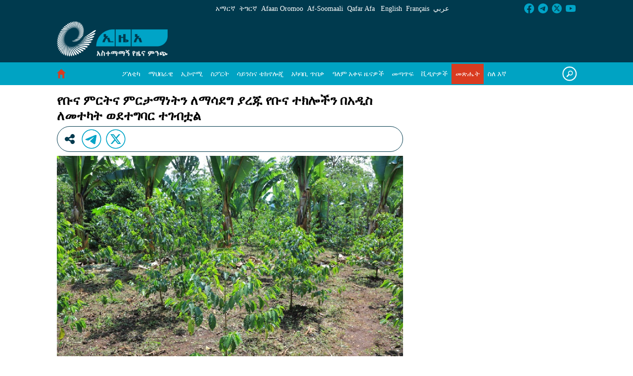

--- FILE ---
content_type: text/html;charset=UTF-8
request_url: https://www.ena.et/web/amh/w/amh_4333720
body_size: 31621
content:


































	
		
		
			<!DOCTYPE html>





























































<html class="ltr" dir="ltr" lang="en-US">

<head>
	<title>የቡና ምርትና ምርታማነትን ለማሳደግ ያረጁ የቡና ተክሎችን በአዲስ ለመተካት ወደተግባር ተገብቷል - ኢዜአ አማርኛ - ENA</title>

	<meta content="initial-scale=1.0, width=device-width" name="viewport" />


































<meta content="text/html; charset=UTF-8" http-equiv="content-type" />









<meta content="አካባቢ ጥበቃ" lang="en-US" name="keywords" />


<script type="importmap">{"imports":{"react-dom":"/o/frontend-js-react-web/__liferay__/exports/react-dom.js","prop-types":"/o/frontend-js-react-web/__liferay__/exports/prop-types.js","react-dnd":"/o/frontend-js-react-web/__liferay__/exports/react-dnd.js","formik":"/o/frontend-js-react-web/__liferay__/exports/formik.js","react":"/o/frontend-js-react-web/__liferay__/exports/react.js","react-dnd-html5-backend":"/o/frontend-js-react-web/__liferay__/exports/react-dnd-html5-backend.js","classnames":"/o/frontend-js-react-web/__liferay__/exports/classnames.js"},"scopes":{}}</script><script data-senna-track="temporary">var Liferay = window.Liferay || {};Liferay.Icons = Liferay.Icons || {};Liferay.Icons.basePath = '/o/icons';Liferay.Icons.spritemap = 'https://www.ena.et/o/classic-theme/images/clay/icons.svg';Liferay.Icons.systemSpritemap = 'https://www.ena.et/o/classic-theme/images/clay/icons.svg';</script>
<link data-senna-track="temporary" href="https://www.ena.et/web/amh/w/amh_4333720" rel="canonical" />
<link data-senna-track="temporary" href="https://www.ena.et/web/amh/w/amh_4333720" hreflang="en-US" rel="alternate" />
<link data-senna-track="temporary" href="https://www.ena.et/web/amh/w/amh_4333720" hreflang="am-ET" rel="alternate" />
<link data-senna-track="temporary" href="https://www.ena.et/web/amh/w/amh_4333720" hreflang="om-ET" rel="alternate" />
<link data-senna-track="temporary" href="https://www.ena.et/web/amh/w/amh_4333720" hreflang="ti-ET" rel="alternate" />
<link data-senna-track="temporary" href="https://www.ena.et/web/amh/w/amh_4333720" hreflang="x-default" rel="alternate" />
<meta property="og:description" content="ዲላ ፤ሚያዝያ 14/2016 (ኢዜአ)፦የቡና ምርትና ምርታማነትን ለማሳደግ ያረጁ የቡና ተክሎችን በአዲስ ለመተካት ወደተግባር መገባቱ ተገለጸ።

በቡና ምርትና ምርታማነት ላይ ተሞክሮን ለመለዋወጥ ያለመ የመስክ ምልከታ በጌዴኦ ዞን ዲላ ዙሪያ ወረዳ ተካሂዷል።

በመስክ ምልከታው ላይ የተሳተፉት የደቡብ ኢትዮጵያ፣ የደቡብ ምዕራብ ኢትዮጵያ ህዝቦች፣ የአማራና የጋምቤላ ክልሎች የዘርፉ አመራሮች እንደገለጹት፣ በየክልላቸው የቡና ምርትና ምርታማነትን ለማሳደግ እየተሰራ ነው። 

በዚህም በተያዘው የሚያዚያ ወር ከ96 ሚሊዮን 700 ሺህ በላይ የተሻሻሉ የቡና ዝርያዎች ተከላ ሥራ እየተከናወነ መሆኑም ተናግረዋል።


 

የደቡብ ኢትዮጵያ ክልል ቡናና ቅመማ ቅመም ባለስልጣን የቡና ልማት ዘርፍ ሃላፊ አቶ አማኑኤል ብሩ ለኢዜአ እንደገለጹት በክልሉ በ221 ሺህ ሄክታር መሬት ላይ ቡና ይለማል። 

የቡና ምርትና ምርታማነትን ለማሳደግ ዘንድሮ ያረጁ የቡና ተክሎችን በመተካትና አዲስ የቡና ማሳ በማስፋት ከ8ሺህ 800 ሄክታር በሚበልጥ መሬት ላይ ቡና ለማልማት ታቅዶ እየተሰራ ነው ብለዋል።

ለተከላ ከተዘጋጁ 35 ሚሊዮን በላይ የተሻሻሉ የቡና ችግኞች ውስጥ 32 ሚሊዮኑ በተያዘው ሚያዚያ ወር ተከላቸው እንደሚከናወን ተናግረዋል። 


 

ክልሉ ለቡና ልማት ያለውን ያልተነካ አቅም በሚገባ ለመጠቀም በትኩረት እየተሰራ መሆኑን የገለጹት ደግሞ የአማራ ክልል ግብርና ቢሮ የሆርቲካልቸርና መስኖ አጠቃቀም ቡድን መሪ አቶ ተሻለ አይናለም ናቸው።

እንደ ቡድን መሪው ገለጻ ከዓመታዊ ሰብሎች በተጓዳኝ የቡናና ቅመማ ቅመም ምርቶች ያላቸውን ሀገራዊ ፋይዳ በመረዳት በልዩ ትኩረት እየተሰራ ነው። 

ባለፉት ዓመታት በየዓመቱ በአማካይ ከ7 ሚሊዮን በላይ የተሻሻሉ የቡና ዝርያዎችን በመትከል በክልሉ በቡና የተሸፈነ መሬት ከ28ሺህ 300 ሄክታር በላይ ለማድረስ ተችሏል።

ዘንድሮም በ12 የችግኝ ጣቢያዎች ከዘጠኝ ሚሊዮን በላይ የቡና ችግኞች መዘጋጀታቸውን ጠቁመው፣ በተያዘው ሚያዚያ ወር 7 ሚሊዮን 700 ሺህ ችግኝ ይተከላል ብለዋል።


 

የደቡብ ምዕራብ ኢትዮጵያ ህዝቦች ክልል ቡና፣ ሻይና ቅመማ ቅመም ባለስልጣን ዋና ሥራ አስኪያጅ አቶ አስራት መኩሪያ በበኩላቸው እንደገለጹት በክልሉ 560ሺህ ሄክታር ላይ ቡና በተለያዩ መንገዶች እየለማ ይገኛል። 

በእዚህም ክልሉ በቡና ምርት አቅርቦትና በወጪ ንግድ ቀዳሚ መሆኑን አንስተው፣ በተያዘው ዓመት ከ59 ሺህ ኪሎ ግራም በላይ የዘር ቡና በክልሉ በማዘጋጀት ከራሱ ባለፈ ለአጎራባች ክልሎች ጭምር የዘር ምንጭ ሆኖ እያገለገለ መሆኑን ገልጸዋል።

በቡና እደሳት በተለይ ያረጀ የቡና ተክልን ነቅሎ በተሻሻሉ የቡና ዝርያዎች የመተካቱ ሥራ ትኩረት ተሰጥቶታል ያሉት አቶ አስራት፣ በተያዘው ዓመት ከ3ሺህ ሄክታር በሚበልጥ ማሳ ላይ የቡና እድሳት ሥራ መከናወኑን ተናግረዋል።

በታደሰና በአዲስ መሬት በክልሉ ከ70 ሚሊዮን በላይ የተሻሻሉ የቡና ዝርያዎች ዘንድሮ እንደሚተከሉና 42 ሚሊዮኑ በተያዘው ወር ተከላቸው የሚከናወን መሆኑን አስረድተዋል።


 

በጋምቤላ ክልል የእርሻና ተፈጥሮ ሃብት ልማት ቢሮ የቡናና ሻይ ቅመማ ቅመም ምርት ጥራት ዳይሬክተር አቶ እሸቱ ዘውዴ በበኩላቸው በክልሉ ሦስት ወረዳዎች በ61 ሺህ ሄክታር መሬት ላይ ቡና  በአርሶ አደሮችና በአልሚ ባለሀብቶች እንደሚመረት ተናግረዋል።

ይሁንና በአንዱ ወረዳ ከሚገኘው የቡና ተክል ከ70 በመቶ በላይ የሚሆነው በእርጅና ምክንያት ከምርት ውጭ በመሆኑ የእድሳት ሥራው በስፋት እየተከናወነ ይገኛል።

&quot;በተያዘው ዓመት ከ15 ሚሊዮን በላይ የተሻሻሉ የቡና ዝርያዎችን ለመትከል እየተሰራ ነው&quot; ያሉት አቶ እሸቱ፣ ይህም በክልሉ በሄክታር የሚገኘውን 6 ነጥብ 6 ኩንታል አማካኝ ምርት ወደ 9 ኩንታል ለማሳደግ የሚደረገውን ጥረት እንደሚያግዝ ተናግረወዋል።

በመስክ ምልከታው ላይ ቡና ከሚለማባቸው የአገሪቱ ክልሎች የተወጣጡ የዘርፉ ሥራ ሃላፊዎችና አርሶ አደሮች የተሳተፉበት የመስክ ምልከታ በጌዴኦ ዞን ዲላ ዙሪያ ወረዳ መካሄዱ የሚታወስ ነው።

 

 

 ">
<meta property="og:locale" content="en_US">
<meta property="og:locale:alternate" content="en_US">
<meta property="og:locale:alternate" content="am_ET">
<meta property="og:locale:alternate" content="om_ET">
<meta property="og:locale:alternate" content="ti_ET">
<meta property="og:site_name" content="ኢዜአ አማርኛ">
<meta property="og:title" content="የቡና ምርትና ምርታማነትን ለማሳደግ ያረጁ የቡና ተክሎችን በአዲስ ለመተካት ወደተግባር ተገብቷል">
<meta property="og:type" content="website">
<meta property="og:url" content="https://www.ena.et/web/amh/w/amh_4333720">
<meta property="og:image" content="https://www.ena.et/documents/42135/0/%E1%8B%B0%E1%8B%B0+%2823%29.jpg/fcfa3037-e40d-b115-822e-93e839f33e1b?version=1.0&amp;t=1713781358509&amp;download=true">

<meta property="og:image:secure_url" content="https://www.ena.et/documents/42135/0/%E1%8B%B0%E1%8B%B0+%2823%29.jpg/fcfa3037-e40d-b115-822e-93e839f33e1b?version=1.0&amp;t=1713781358509&amp;download=true">
<meta property="og:image:url" content="https://www.ena.et/documents/42135/0/%E1%8B%B0%E1%8B%B0+%2823%29.jpg/fcfa3037-e40d-b115-822e-93e839f33e1b?version=1.0&amp;t=1713781358509&amp;download=true">


<link href="https://www.ena.et/o/classic-theme/images/../../../ena_favicon.ico" rel="icon" />



<link class="lfr-css-file" data-senna-track="temporary" href="https://www.ena.et/o/classic-theme/css/clay.css?browserId=chrome&amp;themeId=classic_WAR_classictheme&amp;minifierType=css&amp;languageId=en_US&amp;t=1671042574000" id="liferayAUICSS" rel="stylesheet" type="text/css" />









	<link href="/combo?browserId=chrome&amp;minifierType=css&amp;themeId=classic_WAR_classictheme&amp;languageId=en_US&amp;com_liferay_asset_publisher_web_portlet_AssetPublisherPortlet_INSTANCE_cjkx_asset_alertbar_AssetPublisher_DESC_38511_42176_7279917_42751_6_assets:%2Fo%2Fasset-publisher-web%2Fcss%2Fmain.css&amp;com_liferay_product_navigation_product_menu_web_portlet_ProductMenuPortlet:%2Fo%2Fproduct-navigation-product-menu-web%2Fcss%2Fmain.css&amp;com_liferay_site_navigation_menu_web_portlet_SiteNavigationMenuPortlet_INSTANCE_ayfunav:%2Fo%2Fsite-navigation-menu-web%2Fcss%2Fmain.css&amp;t=1671042574000" rel="stylesheet" type="text/css"
 data-senna-track="temporary" id="647b81fc" />








<script data-senna-track="temporary" type="text/javascript">
	// <![CDATA[
		var Liferay = Liferay || {};

		Liferay.Browser = {
			acceptsGzip: function() {
				return true;
			},

			

			getMajorVersion: function() {
				return 131.0;
			},

			getRevision: function() {
				return '537.36';
			},
			getVersion: function() {
				return '131.0';
			},

			

			isAir: function() {
				return false;
			},
			isChrome: function() {
				return true;
			},
			isEdge: function() {
				return false;
			},
			isFirefox: function() {
				return false;
			},
			isGecko: function() {
				return true;
			},
			isIe: function() {
				return false;
			},
			isIphone: function() {
				return false;
			},
			isLinux: function() {
				return false;
			},
			isMac: function() {
				return true;
			},
			isMobile: function() {
				return false;
			},
			isMozilla: function() {
				return false;
			},
			isOpera: function() {
				return false;
			},
			isRtf: function() {
				return true;
			},
			isSafari: function() {
				return true;
			},
			isSun: function() {
				return false;
			},
			isWebKit: function() {
				return true;
			},
			isWindows: function() {
				return false;
			}
		};

		Liferay.Data = Liferay.Data || {};

		Liferay.Data.ICONS_INLINE_SVG = true;

		Liferay.Data.NAV_SELECTOR = '#navigation';

		Liferay.Data.NAV_SELECTOR_MOBILE = '#navigationCollapse';

		Liferay.Data.isCustomizationView = function() {
			return false;
		};

		Liferay.Data.notices = [
			
		];

		(function () {
			var available = {};

			var direction = {};

			

				available['en_US'] = 'English\x20\x28United\x20States\x29';
				direction['en_US'] = 'ltr';

			

				available['am_ET'] = 'Amharic\x20\x28Ethiopia\x29';
				direction['am_ET'] = 'lang.dir';

			

				available['om_ET'] = 'Oromo\x20\x28Ethiopia\x29';
				direction['om_ET'] = 'lang.dir';

			

				available['fr_FR'] = 'French\x20\x28France\x29';
				direction['fr_FR'] = 'ltr';

			

				available['ar_SA'] = 'Arabic\x20\x28Saudi\x20Arabia\x29';
				direction['ar_SA'] = 'rtl';

			

				available['ti_ET'] = 'Tigrinya\x20\x28Ethiopia\x29';
				direction['ti_ET'] = 'lang.dir';

			

				available['so_ET'] = 'Somali\x20\x28Ethiopia\x29';
				direction['so_ET'] = 'lang.dir';

			

				available['aa_ET'] = 'Afar\x20\x28Ethiopia\x29';
				direction['aa_ET'] = 'lang.dir';

			

			Liferay.Language = {
				available,
				direction,
				get: function(key) {
					return key;
				}
			};
		})();

		var featureFlags = {"LPS-165493":"false","COMMERCE-9410":"false","LRAC-10632":"false","LPS-158776":"false","LPS-158259":"false","LPS-114786":"false","COMMERCE-8087":"false","LPS-153324":"false","LRAC-10757":"false","LPS-161364":"false","LPS-156421":"false","LPS-157670":"false","COMMERCE-5898":"false","LPS-155692":"false","LPS-166918":"false","LPS-166036":"false","LPS-162133":"false","LPS-148804":"false","LPS-144527":"false","COMMERCE-8949":"false","LPS-163688":"false","LPS-145112":"false","LPS-165482":"false","LPS-170670":"false","LPS-169981":"false","LPS-155284":"false","LPS-163118":"false","LPS-162964":"false","LPS-158675":"false","LPS-162966":"false","LPS-135430":"false","LPS-159643":"false","LPS-164948":"false","LPS-142518":"false","LPS-165476":"false","LPS-167932":"false","LPS-162765":"false"};

		Liferay.FeatureFlags = Object.keys(featureFlags).reduce(
			(acc, key) => ({
				...acc, [key]: featureFlags[key] === 'true'
			}), {}
		);

		Liferay.PortletKeys = {
			DOCUMENT_LIBRARY: 'com_liferay_document_library_web_portlet_DLPortlet',
			DYNAMIC_DATA_MAPPING: 'com_liferay_dynamic_data_mapping_web_portlet_DDMPortlet',
			ITEM_SELECTOR: 'com_liferay_item_selector_web_portlet_ItemSelectorPortlet'
		};

		Liferay.PropsValues = {
			JAVASCRIPT_SINGLE_PAGE_APPLICATION_TIMEOUT: 0,
			UPLOAD_SERVLET_REQUEST_IMPL_MAX_SIZE: 104857600
		};

		Liferay.ThemeDisplay = {

			

			
				getLayoutId: function() {
					return '1';
				},

				

				getLayoutRelativeControlPanelURL: function() {
					return '/group/amh/~/control_panel/manage';
				},

				getLayoutRelativeURL: function() {
					return '/web/amh/w/amh_4333720';
				},
				getLayoutURL: function() {
					return 'https://www.ena.et/web/amh/w/amh_4333720';
				},
				getParentLayoutId: function() {
					return '0';
				},
				isControlPanel: function() {
					return false;
				},
				isPrivateLayout: function() {
					return 'false';
				},
				isVirtualLayout: function() {
					return false;
				},
			

			getBCP47LanguageId: function() {
				return 'en-US';
			},
			getCanonicalURL: function() {

				

				return 'https\x3a\x2f\x2fwww\x2eena\x2eet\x2fweb\x2famh\x2fw\x2famh_4333720';
			},
			getCDNBaseURL: function() {
				return 'https://www.ena.et';
			},
			getCDNDynamicResourcesHost: function() {
				return '';
			},
			getCDNHost: function() {
				return '';
			},
			getCompanyGroupId: function() {
				return '20123';
			},
			getCompanyId: function() {
				return '20097';
			},
			getDefaultLanguageId: function() {
				return 'en_US';
			},
			getDoAsUserIdEncoded: function() {
				return '';
			},
			getLanguageId: function() {
				return 'en_US';
			},
			getParentGroupId: function() {
				return '42135';
			},
			getPathContext: function() {
				return '';
			},
			getPathImage: function() {
				return '/image';
			},
			getPathJavaScript: function() {
				return '/o/frontend-js-web';
			},
			getPathMain: function() {
				return '/c';
			},
			getPathThemeImages: function() {
				return 'https://www.ena.et/o/classic-theme/images';
			},
			getPathThemeRoot: function() {
				return '/o/classic-theme';
			},
			getPlid: function() {
				return '85';
			},
			getPortalURL: function() {
				return 'https://www.ena.et';
			},
			getRealUserId: function() {
				return '20101';
			},
			getRemoteAddr: function() {
				return '127.0.0.1';
			},
			getRemoteHost: function() {
				return '127.0.0.1';
			},
			getScopeGroupId: function() {
				return '42135';
			},
			getScopeGroupIdOrLiveGroupId: function() {
				return '42135';
			},
			getSessionId: function() {
				return '';
			},
			getSiteAdminURL: function() {
				return 'https://www.ena.et/group/amh/~/control_panel/manage?p_p_lifecycle=0&p_p_state=maximized&p_p_mode=view';
			},
			getSiteGroupId: function() {
				return '42135';
			},
			getURLControlPanel: function() {
				return '/group/control_panel?refererPlid=85';
			},
			getURLHome: function() {
				return 'https\x3a\x2f\x2fwww\x2eena\x2eet\x2fweb\x2feng\x2fhome';
			},
			getUserEmailAddress: function() {
				return '';
			},
			getUserId: function() {
				return '20101';
			},
			getUserName: function() {
				return '';
			},
			isAddSessionIdToURL: function() {
				return false;
			},
			isImpersonated: function() {
				return false;
			},
			isSignedIn: function() {
				return false;
			},

			isStagedPortlet: function() {
				
					
					
						return false;
					
				
			},

			isStateExclusive: function() {
				return false;
			},
			isStateMaximized: function() {
				return false;
			},
			isStatePopUp: function() {
				return false;
			}
		};

		var themeDisplay = Liferay.ThemeDisplay;

		Liferay.AUI = {

			

			getCombine: function() {
				return true;
			},
			getComboPath: function() {
				return '/combo/?browserId=chrome&minifierType=&languageId=en_US&t=1671042481838&';
			},
			getDateFormat: function() {
				return '%m/%d/%Y';
			},
			getEditorCKEditorPath: function() {
				return '/o/frontend-editor-ckeditor-web';
			},
			getFilter: function() {
				var filter = 'raw';

				
					
						filter = 'min';
					
					
				

				return filter;
			},
			getFilterConfig: function() {
				var instance = this;

				var filterConfig = null;

				if (!instance.getCombine()) {
					filterConfig = {
						replaceStr: '.js' + instance.getStaticResourceURLParams(),
						searchExp: '\\.js$'
					};
				}

				return filterConfig;
			},
			getJavaScriptRootPath: function() {
				return '/o/frontend-js-web';
			},
			getPortletRootPath: function() {
				return '/html/portlet';
			},
			getStaticResourceURLParams: function() {
				return '?browserId=chrome&minifierType=&languageId=en_US&t=1671042481838';
			}
		};

		Liferay.authToken = 'MkG81xTT';

		

		Liferay.currentURL = '\x2fweb\x2famh\x2fw\x2famh_4333720';
		Liferay.currentURLEncoded = '\x252Fweb\x252Famh\x252Fw\x252Famh_4333720';
	// ]]>
</script>

<script data-senna-track="temporary" type="text/javascript">window.__CONFIG__= {basePath: '',combine: true, defaultURLParams: null, explainResolutions: false, exposeGlobal: false, logLevel: 'warn', moduleType: 'module', namespace:'Liferay', reportMismatchedAnonymousModules: 'warn', resolvePath: '/o/js_resolve_modules', url: '/combo/?browserId=chrome&minifierType=js&languageId=en_US&t=1671042481838&', waitTimeout: 7000};</script><script data-senna-track="permanent" src="/o/frontend-js-loader-modules-extender/loader.js?&mac=kuyYLzgmJRuntKLenfFpZdHstco=&browserId=chrome&languageId=en_US&minifierType=js" type="text/javascript"></script><script data-senna-track="permanent" src="/combo?browserId=chrome&minifierType=js&languageId=en_US&t=1671042481838&/o/frontend-js-aui-web/aui/aui/aui-min.js&/o/frontend-js-aui-web/liferay/modules.js&/o/frontend-js-aui-web/liferay/aui_sandbox.js&/o/frontend-js-aui-web/aui/attribute-base/attribute-base-min.js&/o/frontend-js-aui-web/aui/attribute-complex/attribute-complex-min.js&/o/frontend-js-aui-web/aui/attribute-core/attribute-core-min.js&/o/frontend-js-aui-web/aui/attribute-observable/attribute-observable-min.js&/o/frontend-js-aui-web/aui/attribute-extras/attribute-extras-min.js&/o/frontend-js-aui-web/aui/event-custom-base/event-custom-base-min.js&/o/frontend-js-aui-web/aui/event-custom-complex/event-custom-complex-min.js&/o/frontend-js-aui-web/aui/oop/oop-min.js&/o/frontend-js-aui-web/aui/aui-base-lang/aui-base-lang-min.js&/o/frontend-js-aui-web/liferay/dependency.js&/o/frontend-js-aui-web/liferay/util.js&/o/frontend-js-web/liferay/dom_task_runner.js&/o/frontend-js-web/liferay/events.js&/o/frontend-js-web/liferay/lazy_load.js&/o/frontend-js-web/liferay/liferay.js&/o/frontend-js-web/liferay/global.bundle.js&/o/frontend-js-web/liferay/portlet.js&/o/frontend-js-web/liferay/workflow.js&/o/frontend-js-module-launcher/webpack_federation.js&/o/oauth2-provider-web/js/liferay.js" type="text/javascript"></script>
<script data-senna-track="temporary" type="text/javascript">window.Liferay = Liferay || {}; window.Liferay.OAuth2 = {getAuthorizeURL: function() {return 'https://www.ena.et/o/oauth2/authorize';}, getBuiltInRedirectURL: function() {return 'https://www.ena.et/o/oauth2/redirect';}, getIntrospectURL: function() { return 'https://www.ena.et/o/oauth2/introspect';}, getTokenURL: function() {return 'https://www.ena.et/o/oauth2/token';}, getUserAgentApplication: function(externalReferenceCode) {return Liferay.OAuth2._userAgentApplications[externalReferenceCode];}, _userAgentApplications: {}}</script><script data-senna-track="temporary" type="text/javascript">try {var MODULE_MAIN='@liferay/frontend-taglib@10.0.0/index';var MODULE_PATH='/o/frontend-taglib';AUI().applyConfig({groups:{"frontend-taglib":{base:MODULE_PATH+"/",combine:Liferay.AUI.getCombine(),filter:Liferay.AUI.getFilterConfig(),modules:{"liferay-management-bar":{path:"management_bar/js/management_bar.js",requires:["aui-component","liferay-portlet-base"]},"liferay-sidebar-panel":{path:"sidebar_panel/js/sidebar_panel.js",requires:["aui-base","aui-debounce","aui-parse-content","liferay-portlet-base"]}},root:MODULE_PATH+"/"}}});
} catch(error) {console.error(error);}try {var MODULE_MAIN='product-navigation-simulation-device@6.0.28/index';var MODULE_PATH='/o/product-navigation-simulation-device';AUI().applyConfig({groups:{"navigation-simulation-device":{base:MODULE_PATH+"/js/",combine:Liferay.AUI.getCombine(),filter:Liferay.AUI.getFilterConfig(),modules:{"liferay-product-navigation-simulation-device":{path:"product_navigation_simulation_device.js",requires:["aui-dialog-iframe-deprecated","aui-event-input","aui-modal","liferay-portlet-base","liferay-product-navigation-control-menu","liferay-util-window","liferay-widget-size-animation-plugin"]}},root:MODULE_PATH+"/js/"}}});
} catch(error) {console.error(error);}try {var MODULE_MAIN='contacts-web@5.0.45/index';var MODULE_PATH='/o/contacts-web';AUI().applyConfig({groups:{contactscenter:{base:MODULE_PATH+"/js/",combine:Liferay.AUI.getCombine(),filter:Liferay.AUI.getFilterConfig(),modules:{"liferay-contacts-center":{path:"main.js",requires:["aui-io-plugin-deprecated","aui-toolbar","autocomplete-base","datasource-io","json-parse","liferay-portlet-base","liferay-util-window"]}},root:MODULE_PATH+"/js/"}}});
} catch(error) {console.error(error);}try {var MODULE_MAIN='@liferay/frontend-js-state-web@1.0.14/index';var MODULE_PATH='/o/frontend-js-state-web';AUI().applyConfig({groups:{state:{mainModule:MODULE_MAIN}}});
} catch(error) {console.error(error);}try {var MODULE_MAIN='@liferay/frontend-js-react-web@5.0.23/index';var MODULE_PATH='/o/frontend-js-react-web';AUI().applyConfig({groups:{react:{mainModule:MODULE_MAIN}}});
} catch(error) {console.error(error);}try {var MODULE_MAIN='frontend-js-components-web@2.0.43/index';var MODULE_PATH='/o/frontend-js-components-web';AUI().applyConfig({groups:{components:{mainModule:MODULE_MAIN}}});
} catch(error) {console.error(error);}try {var MODULE_MAIN='@liferay/document-library-web@6.0.121/document_library/js/index';var MODULE_PATH='/o/document-library-web';AUI().applyConfig({groups:{dl:{base:MODULE_PATH+"/document_library/js/legacy/",combine:Liferay.AUI.getCombine(),filter:Liferay.AUI.getFilterConfig(),modules:{"document-library-upload-component":{path:"DocumentLibraryUpload.js",requires:["aui-component","aui-data-set-deprecated","aui-overlay-manager-deprecated","aui-overlay-mask-deprecated","aui-parse-content","aui-progressbar","aui-template-deprecated","liferay-search-container","querystring-parse-simple","uploader"]}},root:MODULE_PATH+"/document_library/js/legacy/"}}});
} catch(error) {console.error(error);}try {var MODULE_MAIN='item-selector-taglib@5.2.28/index.es';var MODULE_PATH='/o/item-selector-taglib';AUI().applyConfig({groups:{"item-selector-taglib":{base:MODULE_PATH+"/",combine:Liferay.AUI.getCombine(),filter:Liferay.AUI.getFilterConfig(),modules:{"liferay-image-selector":{path:"image_selector/js/image_selector.js",requires:["aui-base","liferay-item-selector-dialog","liferay-portlet-base","uploader"]}},root:MODULE_PATH+"/"}}});
} catch(error) {console.error(error);}try {var MODULE_MAIN='invitation-invite-members-web@5.0.25/index';var MODULE_PATH='/o/invitation-invite-members-web';AUI().applyConfig({groups:{"invite-members":{base:MODULE_PATH+"/invite_members/js/",combine:Liferay.AUI.getCombine(),filter:Liferay.AUI.getFilterConfig(),modules:{"liferay-portlet-invite-members":{path:"main.js",requires:["aui-base","autocomplete-base","datasource-io","datatype-number","liferay-portlet-base","liferay-util-window","node-core"]}},root:MODULE_PATH+"/invite_members/js/"}}});
} catch(error) {console.error(error);}try {var MODULE_MAIN='journal-web@5.0.110/index';var MODULE_PATH='/o/journal-web';AUI().applyConfig({groups:{journal:{base:MODULE_PATH+"/js/",combine:Liferay.AUI.getCombine(),filter:Liferay.AUI.getFilterConfig(),modules:{"liferay-journal-navigation":{path:"navigation.js",requires:["aui-component","liferay-portlet-base","liferay-search-container"]},"liferay-portlet-journal":{path:"main.js",requires:["aui-base","aui-dialog-iframe-deprecated","liferay-portlet-base","liferay-util-window"]}},root:MODULE_PATH+"/js/"}}});
} catch(error) {console.error(error);}try {var MODULE_MAIN='portal-workflow-task-web@5.0.51/index';var MODULE_PATH='/o/portal-workflow-task-web';AUI().applyConfig({groups:{workflowtasks:{base:MODULE_PATH+"/js/",combine:Liferay.AUI.getCombine(),filter:Liferay.AUI.getFilterConfig(),modules:{"liferay-workflow-tasks":{path:"main.js",requires:["liferay-util-window"]}},root:MODULE_PATH+"/js/"}}});
} catch(error) {console.error(error);}try {var MODULE_MAIN='calendar-web@5.0.60/index';var MODULE_PATH='/o/calendar-web';AUI().applyConfig({groups:{calendar:{base:MODULE_PATH+"/js/",combine:Liferay.AUI.getCombine(),filter:Liferay.AUI.getFilterConfig(),modules:{"liferay-calendar-a11y":{path:"calendar_a11y.js",requires:["calendar"]},"liferay-calendar-container":{path:"calendar_container.js",requires:["aui-alert","aui-base","aui-component","liferay-portlet-base"]},"liferay-calendar-date-picker-sanitizer":{path:"date_picker_sanitizer.js",requires:["aui-base"]},"liferay-calendar-interval-selector":{path:"interval_selector.js",requires:["aui-base","liferay-portlet-base"]},"liferay-calendar-interval-selector-scheduler-event-link":{path:"interval_selector_scheduler_event_link.js",requires:["aui-base","liferay-portlet-base"]},"liferay-calendar-list":{path:"calendar_list.js",requires:["aui-template-deprecated","liferay-scheduler"]},"liferay-calendar-message-util":{path:"message_util.js",requires:["liferay-util-window"]},"liferay-calendar-recurrence-converter":{path:"recurrence_converter.js",requires:[]},"liferay-calendar-recurrence-dialog":{path:"recurrence.js",requires:["aui-base","liferay-calendar-recurrence-util"]},"liferay-calendar-recurrence-util":{path:"recurrence_util.js",requires:["aui-base","liferay-util-window"]},"liferay-calendar-reminders":{path:"calendar_reminders.js",requires:["aui-base"]},"liferay-calendar-remote-services":{path:"remote_services.js",requires:["aui-base","aui-component","liferay-calendar-util","liferay-portlet-base"]},"liferay-calendar-session-listener":{path:"session_listener.js",requires:["aui-base","liferay-scheduler"]},"liferay-calendar-simple-color-picker":{path:"simple_color_picker.js",requires:["aui-base","aui-template-deprecated"]},"liferay-calendar-simple-menu":{path:"simple_menu.js",requires:["aui-base","aui-template-deprecated","event-outside","event-touch","widget-modality","widget-position","widget-position-align","widget-position-constrain","widget-stack","widget-stdmod"]},"liferay-calendar-util":{path:"calendar_util.js",requires:["aui-datatype","aui-io","aui-scheduler","aui-toolbar","autocomplete","autocomplete-highlighters"]},"liferay-scheduler":{path:"scheduler.js",requires:["async-queue","aui-datatype","aui-scheduler","dd-plugin","liferay-calendar-a11y","liferay-calendar-message-util","liferay-calendar-recurrence-converter","liferay-calendar-recurrence-util","liferay-calendar-util","liferay-scheduler-event-recorder","liferay-scheduler-models","promise","resize-plugin"]},"liferay-scheduler-event-recorder":{path:"scheduler_event_recorder.js",requires:["dd-plugin","liferay-calendar-util","resize-plugin"]},"liferay-scheduler-models":{path:"scheduler_models.js",requires:["aui-datatype","dd-plugin","liferay-calendar-util"]}},root:MODULE_PATH+"/js/"}}});
} catch(error) {console.error(error);}try {var MODULE_MAIN='segments-simulation-web@3.0.23/index';var MODULE_PATH='/o/segments-simulation-web';AUI().applyConfig({groups:{segmentssimulation:{base:MODULE_PATH+"/js/",combine:Liferay.AUI.getCombine(),filter:Liferay.AUI.getFilterConfig(),modules:{"liferay-portlet-segments-simulation":{path:"main.js",requires:["aui-base","liferay-portlet-base"]}},root:MODULE_PATH+"/js/"}}});
} catch(error) {console.error(error);}try {var MODULE_MAIN='staging-taglib@7.0.28/index';var MODULE_PATH='/o/staging-taglib';AUI().applyConfig({groups:{stagingTaglib:{base:MODULE_PATH+"/",combine:Liferay.AUI.getCombine(),filter:Liferay.AUI.getFilterConfig(),modules:{"liferay-export-import-management-bar-button":{path:"export_import_entity_management_bar_button/js/main.js",requires:["aui-component","liferay-search-container","liferay-search-container-select"]}},root:MODULE_PATH+"/"}}});
} catch(error) {console.error(error);}try {var MODULE_MAIN='staging-processes-web@5.0.37/index';var MODULE_PATH='/o/staging-processes-web';AUI().applyConfig({groups:{stagingprocessesweb:{base:MODULE_PATH+"/",combine:Liferay.AUI.getCombine(),filter:Liferay.AUI.getFilterConfig(),modules:{"liferay-staging-processes-export-import":{path:"js/main.js",requires:["aui-datatype","aui-dialog-iframe-deprecated","aui-modal","aui-parse-content","aui-toggler","aui-tree-view","liferay-portlet-base","liferay-util-window"]}},root:MODULE_PATH+"/"}}});
} catch(error) {console.error(error);}try {var MODULE_MAIN='exportimport-web@5.0.55/index';var MODULE_PATH='/o/exportimport-web';AUI().applyConfig({groups:{exportimportweb:{base:MODULE_PATH+"/",combine:Liferay.AUI.getCombine(),filter:Liferay.AUI.getFilterConfig(),modules:{"liferay-export-import-export-import":{path:"js/main.js",requires:["aui-datatype","aui-dialog-iframe-deprecated","aui-modal","aui-parse-content","aui-toggler","aui-tree-view","liferay-portlet-base","liferay-util-window"]}},root:MODULE_PATH+"/"}}});
} catch(error) {console.error(error);}try {var MODULE_MAIN='product-navigation-taglib@6.0.39/index';var MODULE_PATH='/o/product-navigation-taglib';AUI().applyConfig({groups:{controlmenu:{base:MODULE_PATH+"/",combine:Liferay.AUI.getCombine(),filter:Liferay.AUI.getFilterConfig(),modules:{"liferay-product-navigation-control-menu":{path:"control_menu/js/product_navigation_control_menu.js",requires:["aui-node","event-touch"]}},root:MODULE_PATH+"/"}}});
} catch(error) {console.error(error);}try {var MODULE_MAIN='portal-search-web@6.0.82/index';var MODULE_PATH='/o/portal-search-web';AUI().applyConfig({groups:{search:{base:MODULE_PATH+"/js/",combine:Liferay.AUI.getCombine(),filter:Liferay.AUI.getFilterConfig(),modules:{"liferay-search-bar":{path:"search_bar.js",requires:[]},"liferay-search-custom-filter":{path:"custom_filter.js",requires:[]},"liferay-search-facet-util":{path:"facet_util.js",requires:[]},"liferay-search-modified-facet":{path:"modified_facet.js",requires:["aui-form-validator","liferay-search-facet-util"]},"liferay-search-modified-facet-configuration":{path:"modified_facet_configuration.js",requires:["aui-node"]},"liferay-search-sort-configuration":{path:"sort_configuration.js",requires:["aui-node"]},"liferay-search-sort-util":{path:"sort_util.js",requires:[]}},root:MODULE_PATH+"/js/"}}});
} catch(error) {console.error(error);}try {var MODULE_MAIN='layout-taglib@12.0.1/index';var MODULE_PATH='/o/layout-taglib';AUI().applyConfig({groups:{"layout-taglib":{base:MODULE_PATH+"/",combine:Liferay.AUI.getCombine(),filter:Liferay.AUI.getFilterConfig(),modules:{"liferay-layouts-tree":{path:"layouts_tree/js/layouts_tree.js",requires:["aui-tree-view"]},"liferay-layouts-tree-check-content-display-page":{path:"layouts_tree/js/layouts_tree_check_content_display_page.js",requires:["aui-component","plugin"]},"liferay-layouts-tree-node-radio":{path:"layouts_tree/js/layouts_tree_node_radio.js",requires:["aui-tree-node"]},"liferay-layouts-tree-node-task":{path:"layouts_tree/js/layouts_tree_node_task.js",requires:["aui-tree-node"]},"liferay-layouts-tree-radio":{path:"layouts_tree/js/layouts_tree_radio.js",requires:["aui-tree-node","liferay-layouts-tree-node-radio"]},"liferay-layouts-tree-selectable":{path:"layouts_tree/js/layouts_tree_selectable.js",requires:["liferay-layouts-tree-node-task"]},"liferay-layouts-tree-state":{path:"layouts_tree/js/layouts_tree_state.js",requires:["aui-base"]}},root:MODULE_PATH+"/"}}});
} catch(error) {console.error(error);}try {var MODULE_MAIN='dynamic-data-mapping-web@5.0.70/index';var MODULE_PATH='/o/dynamic-data-mapping-web';!function(){const a=Liferay.AUI;AUI().applyConfig({groups:{ddm:{base:MODULE_PATH+"/js/",combine:Liferay.AUI.getCombine(),filter:a.getFilterConfig(),modules:{"liferay-ddm-form":{path:"ddm_form.js",requires:["aui-base","aui-datatable","aui-datatype","aui-image-viewer","aui-parse-content","aui-set","aui-sortable-list","json","liferay-form","liferay-layouts-tree","liferay-layouts-tree-radio","liferay-layouts-tree-selectable","liferay-map-base","liferay-translation-manager","liferay-util-window"]},"liferay-portlet-dynamic-data-mapping":{condition:{trigger:"liferay-document-library"},path:"main.js",requires:["arraysort","aui-form-builder-deprecated","aui-form-validator","aui-map","aui-text-unicode","json","liferay-menu","liferay-translation-manager","liferay-util-window","text"]},"liferay-portlet-dynamic-data-mapping-custom-fields":{condition:{trigger:"liferay-document-library"},path:"custom_fields.js",requires:["liferay-portlet-dynamic-data-mapping"]}},root:MODULE_PATH+"/js/"}}})}();
} catch(error) {console.error(error);}try {var MODULE_MAIN='frontend-editor-alloyeditor-web@5.0.36/index';var MODULE_PATH='/o/frontend-editor-alloyeditor-web';AUI().applyConfig({groups:{alloyeditor:{base:MODULE_PATH+"/js/",combine:Liferay.AUI.getCombine(),filter:Liferay.AUI.getFilterConfig(),modules:{"liferay-alloy-editor":{path:"alloyeditor.js",requires:["aui-component","liferay-portlet-base","timers"]},"liferay-alloy-editor-source":{path:"alloyeditor_source.js",requires:["aui-debounce","liferay-fullscreen-source-editor","liferay-source-editor","plugin"]}},root:MODULE_PATH+"/js/"}}});
} catch(error) {console.error(error);}try {var MODULE_MAIN='commerce-product-content-web@4.0.76/index';var MODULE_PATH='/o/commerce-product-content-web';AUI().applyConfig({groups:{productcontent:{base:MODULE_PATH+"/js/",combine:Liferay.AUI.getCombine(),modules:{"liferay-commerce-product-content":{path:"product_content.js",requires:["aui-base","aui-io-request","aui-parse-content","liferay-portlet-base","liferay-portlet-url"]}},root:MODULE_PATH+"/js/"}}});
} catch(error) {console.error(error);}try {var MODULE_MAIN='commerce-frontend-impl@4.0.32/index';var MODULE_PATH='/o/commerce-frontend-impl';AUI().applyConfig({groups:{commercefrontend:{base:MODULE_PATH+"/js/",combine:Liferay.AUI.getCombine(),modules:{"liferay-commerce-frontend-asset-categories-selector":{path:"liferay_commerce_frontend_asset_categories_selector.js",requires:["aui-tree","liferay-commerce-frontend-asset-tag-selector"]},"liferay-commerce-frontend-asset-tag-selector":{path:"liferay_commerce_frontend_asset_tag_selector.js",requires:["aui-io-plugin-deprecated","aui-live-search-deprecated","aui-template-deprecated","aui-textboxlist-deprecated","datasource-cache","liferay-service-datasource"]},"liferay-commerce-frontend-management-bar-state":{condition:{trigger:"liferay-management-bar"},path:"management_bar_state.js",requires:["liferay-management-bar"]}},root:MODULE_PATH+"/js/"}}});
} catch(error) {console.error(error);}</script>


<script data-senna-track="temporary" type="text/javascript">
	// <![CDATA[
		
			
				
				
			
		

		

		
	// ]]>
</script>





	
		

			

			
		
		
	



	
		
		

			

			
		
	












	













	   <meta name="twitter:card" content="summary_large_image">
	 <meta name="twitter:site" content="@ethiopiannewsa">
	 <meta name="twitter:title" content="የቡና ምርትና ምርታማነትን ለማሳደግ ያረጁ የቡና ተክሎችን በአዲስ ለመተካት ወደተግባር ተገብቷል">
	 <meta name="twitter:description" content="ዲላ ፤ሚያዝያ 14/2016 (ኢዜአ)፦የቡና ምርትና ምርታማነትን ለማሳደግ ያረጁ የቡና ተክሎችን በአዲስ ለመተካት ወደተግባር መገባቱ ተገለጸ።

በቡና ምርትና ምር...">
	 <meta name="twitter:image" content="https://www.ena.et/o/adaptive-media/image/4333596/Preview-1000x0/ደደ (23).jpg">










<link class="lfr-css-file" data-senna-track="temporary" href="https://www.ena.et/o/classic-theme/css/main.css?browserId=chrome&amp;themeId=classic_WAR_classictheme&amp;minifierType=css&amp;languageId=en_US&amp;t=1671042574000" id="liferayThemeCSS" rel="stylesheet" type="text/css" />








	<style data-senna-track="temporary" type="text/css">

		

			

		

			

		

			

		

			

		

			

		

			

		

	</style>


<link href="/o/commerce-frontend-js/styles/main.css" rel="stylesheet" type="text/css" /><style data-senna-track="temporary" type="text/css">
	:root {
		--container-max-sm: 540px;
		--h4-font-size: 1rem;
		--font-weight-bold: 700;
		--rounded-pill: 50rem;
		--display4-weight: 300;
		--danger: #da1414;
		--display2-size: 5.5rem;
		--body-bg: #fff;
		--display2-weight: 300;
		--display1-weight: 300;
		--display3-weight: 300;
		--box-shadow-sm: 0 .125rem .25rem rgba(0, 0, 0, .075);
		--font-weight-lighter: lighter;
		--h3-font-size: 1.1875rem;
		--btn-outline-primary-hover-border-color: #0b5fff;
		--transition-collapse: height .35s ease;
		--blockquote-small-color: #6b6c7e;
		--gray-200: #f1f2f5;
		--btn-secondary-hover-background-color: #f7f8f9;
		--gray-600: #6b6c7e;
		--secondary: #6b6c7e;
		--btn-outline-primary-color: #0b5fff;
		--btn-link-hover-color: #004ad7;
		--hr-border-color: rgba(0, 0, 0, .1);
		--hr-border-margin-y: 1rem;
		--light: #f1f2f5;
		--btn-outline-primary-hover-color: #0b5fff;
		--btn-secondary-background-color: #fff;
		--btn-outline-secondary-hover-border-color: transparent;
		--display3-size: 4.5rem;
		--primary: #0b5fff;
		--container-max-md: 720px;
		--border-radius-sm: 0.1875rem;
		--display-line-height: 1.2;
		--h6-font-size: 0.8125rem;
		--h2-font-size: 1.375rem;
		--aspect-ratio-4-to-3: 75%;
		--spacer-10: 10rem;
		--font-weight-semi-bold: 600;
		--font-weight-normal: 400;
		--dark: #272833;
		--blockquote-small-font-size: 80%;
		--h5-font-size: 0.875rem;
		--blockquote-font-size: 1.25rem;
		--brand-color-3: #2e5aac;
		--brand-color-2: #6b6c7e;
		--brand-color-1: #0b5fff;
		--transition-fade: opacity .15s linear;
		--display4-size: 3.5rem;
		--border-radius-lg: 0.375rem;
		--btn-primary-hover-color: #fff;
		--display1-size: 6rem;
		--brand-color-4: #30313f;
		--black: #000;
		--lighter: #f7f8f9;
		--gray-300: #e7e7ed;
		--gray-700: #495057;
		--btn-secondary-border-color: #cdced9;
		--btn-outline-secondary-hover-color: #272833;
		--body-color: #272833;
		--btn-outline-secondary-hover-background-color: rgba(39, 40, 51, 0.03);
		--btn-primary-color: #fff;
		--btn-secondary-color: #6b6c7e;
		--btn-secondary-hover-border-color: #cdced9;
		--box-shadow-lg: 0 1rem 3rem rgba(0, 0, 0, .175);
		--container-max-lg: 960px;
		--btn-outline-primary-border-color: #0b5fff;
		--aspect-ratio: 100%;
		--gray-dark: #393a4a;
		--aspect-ratio-16-to-9: 56.25%;
		--box-shadow: 0 .5rem 1rem rgba(0, 0, 0, .15);
		--white: #fff;
		--warning: #b95000;
		--info: #2e5aac;
		--hr-border-width: 1px;
		--btn-link-color: #0b5fff;
		--gray-400: #cdced9;
		--gray-800: #393a4a;
		--btn-outline-primary-hover-background-color: #f0f5ff;
		--btn-primary-hover-background-color: #0053f0;
		--btn-primary-background-color: #0b5fff;
		--success: #287d3c;
		--font-size-sm: 0.875rem;
		--btn-primary-border-color: #0b5fff;
		--font-family-base: system-ui, -apple-system, BlinkMacSystemFont, 'Segoe UI', Roboto, Oxygen-Sans, Ubuntu, Cantarell, 'Helvetica Neue', Arial, sans-serif, 'Apple Color Emoji', 'Segoe UI Emoji', 'Segoe UI Symbol';
		--spacer-0: 0;
		--font-family-monospace: SFMono-Regular, Menlo, Monaco, Consolas, 'Liberation Mono', 'Courier New', monospace;
		--lead-font-size: 1.25rem;
		--border-radius: 0.25rem;
		--spacer-9: 9rem;
		--font-weight-light: 300;
		--btn-secondary-hover-color: #272833;
		--spacer-2: 0.5rem;
		--spacer-1: 0.25rem;
		--spacer-4: 1.5rem;
		--spacer-3: 1rem;
		--spacer-6: 4.5rem;
		--spacer-5: 3rem;
		--spacer-8: 7.5rem;
		--border-radius-circle: 50%;
		--spacer-7: 6rem;
		--font-size-lg: 1.125rem;
		--aspect-ratio-8-to-3: 37.5%;
		--font-family-sans-serif: system-ui, -apple-system, BlinkMacSystemFont, 'Segoe UI', Roboto, Oxygen-Sans, Ubuntu, Cantarell, 'Helvetica Neue', Arial, sans-serif, 'Apple Color Emoji', 'Segoe UI Emoji', 'Segoe UI Symbol';
		--gray-100: #f7f8f9;
		--font-weight-bolder: 900;
		--container-max-xl: 1248px;
		--btn-outline-secondary-color: #6b6c7e;
		--gray-500: #a7a9bc;
		--h1-font-size: 1.625rem;
		--gray-900: #272833;
		--text-muted: #a7a9bc;
		--btn-primary-hover-border-color: transparent;
		--btn-outline-secondary-border-color: #cdced9;
		--lead-font-weight: 300;
		--font-size-base: 0.875rem;
	}
	:root {
		--font-family-base: Ebrima;
		--brand-color-3: #D93B20;
		--font-family-sans-serif: Ebrima;
		--brand-color-2: #003A4E;
		--brand-color-1: #00A3C3;
		--brand-color-4: #231F20;
		--font-family-monospace: Ebrima;
		--danger: #E2231A;
		--btn-primary-hover-background-color: #00A3C3;
		--secondary: #003A4E;
		--btn-primary-background-color: #003A4E;
		--warning: #D93B20;
		--primary: #00A3C3;
		--info: #7D9AA4;
		--btn-primary-border-color: #003A4E;
	}
</style>
<script>
Liferay.Loader.require(
'@liferay/frontend-js-state-web@1.0.14',
function(FrontendJsState) {
try {
} catch (err) {
	console.error(err);
}
});

</script><script>
Liferay.Loader.require(
'frontend-js-spa-web@5.0.35/init',
function(frontendJsSpaWebInit) {
try {
(function() {
frontendJsSpaWebInit.default({"navigationExceptionSelectors":":not([target=\"_blank\"]):not([data-senna-off]):not([data-resource-href]):not([data-cke-saved-href]):not([data-cke-saved-href])","cacheExpirationTime":-1,"clearScreensCache":true,"portletsBlacklist":["com_liferay_nested_portlets_web_portlet_NestedPortletsPortlet","com_liferay_site_navigation_directory_web_portlet_SitesDirectoryPortlet","com_liferay_questions_web_internal_portlet_QuestionsPortlet","com_liferay_account_admin_web_internal_portlet_AccountUsersRegistrationPortlet","com_liferay_portal_language_override_web_internal_portlet_PLOPortlet","com_liferay_login_web_portlet_LoginPortlet","com_liferay_login_web_portlet_FastLoginPortlet"],"validStatusCodes":[221,490,494,499,491,492,493,495,220],"debugEnabled":false,"loginRedirect":"","excludedPaths":["/c/document_library","/documents","/image"],"userNotification":{"message":"It looks like this is taking longer than expected.","title":"Oops","timeout":30000},"requestTimeout":0})
})();
} catch (err) {
	console.error(err);
}
});

</script><link data-senna-track="temporary" href="/o/layout-common-styles/main.css?plid=85&segmentsExperienceId=2475811&t=17573411706681757320515344" rel="stylesheet" type="text/css"><script type="text/javascript">
Liferay.on(
	'ddmFieldBlur', function(event) {
		if (window.Analytics) {
			Analytics.send(
				'fieldBlurred',
				'Form',
				{
					fieldName: event.fieldName,
					focusDuration: event.focusDuration,
					formId: event.formId,
					page: event.page
				}
			);
		}
	}
);

Liferay.on(
	'ddmFieldFocus', function(event) {
		if (window.Analytics) {
			Analytics.send(
				'fieldFocused',
				'Form',
				{
					fieldName: event.fieldName,
					formId: event.formId,
					page: event.page
				}
			);
		}
	}
);

Liferay.on(
	'ddmFormPageShow', function(event) {
		if (window.Analytics) {
			Analytics.send(
				'pageViewed',
				'Form',
				{
					formId: event.formId,
					page: event.page,
					title: event.title
				}
			);
		}
	}
);

Liferay.on(
	'ddmFormSubmit', function(event) {
		if (window.Analytics) {
			Analytics.send(
				'formSubmitted',
				'Form',
				{
					formId: event.formId,
					title: event.title
				}
			);
		}
	}
);

Liferay.on(
	'ddmFormView', function(event) {
		if (window.Analytics) {
			Analytics.send(
				'formViewed',
				'Form',
				{
					formId: event.formId,
					title: event.title
				}
			);
		}
	}
);

</script><script>

</script>



















<script data-senna-track="temporary" type="text/javascript">
	if (window.Analytics) {
		window._com_liferay_document_library_analytics_isViewFileEntry = false;
	}
</script>















</head>

<body class="controls-visible chrome  yui3-skin-sam signed-out public-page site">














































	<nav aria-label="Quick Links" class="bg-dark cadmin d-lg-block d-none quick-access-nav text-center text-white" id="gglh_quickAccessNav">
		<ul class="list-unstyled mb-0">
			
				<li>
					<a class="d-block p-2 sr-only sr-only-focusable text-reset" href="#main-content">
						Skip to Content
					</a>
				</li>
			

			
		</ul>
	</nav>














































































<div class="d-flex flex-column min-vh-100">

	<div class="d-flex flex-column flex-fill position-relative" id="wrapper">

		<section class=" flex-fill" id="content">
			<h2 class="sr-only">የቡና ምርትና ምርታማነትን ለማሳደግ ያረጁ የቡና ተክሎችን በአዲስ ለመተካት ወደተግባር ተገብቷል - ኢዜአ አማርኛ</h2>
































	
	

		


















	
	

		

		
			
		

		
			
			
				<div class="layout-content portlet-layout" id="main-content" role="main">
					

























<style data-senna-track="temporary" type="text/css">
.portlet-borderless .portlet-content {padding: 0;}</style>




	

	

	<div class="lfr-layout-structure-item-ena-alternator lfr-layout-structure-item-371277e8-3acc-5897-faf9-76ba22ce8fdb " style="">
 <div id="fragment-b4e060ad-0e4b-0717-c30d-e353a5b80b4a">
  <div class="ena_alternator ena_alternator_fbge">
   <style>
	</style>
   <div>
    <div class="lfr-layout-structure-item-2dabb32e-d990-236f-47f1-c9dccfbc0844 lfr-layout-structure-item-row " style="">
     <div class="row align-items-lg-start align-items-sm-start align-items-start align-items-md-start flex-lg-row flex-sm-row flex-row flex-md-row no-gutters">
      <div class="col col-lg-12 col-sm-12 col-12 col-md-12">
       <div class="lfr-layout-structure-item-1b09d74e-92d3-a0ba-4b86-b1e37133c011 lfr-layout-structure-item-row " style="">
        <div class="row align-items-lg-start align-items-sm-start align-items-start align-items-md-start flex-lg-row flex-sm-row flex-row flex-md-row no-gutters">
         <div class="col col-lg-1 col-sm-12 col-12 col-md-1"></div>
         <div class="col col-lg-10 col-sm-12 col-12 col-md-10"></div>
         <div class="col col-lg-1 col-sm-12 col-12 col-md-1"></div>
        </div>
       </div>
      </div>
      <div class="col col-lg-12 col-sm-12 col-12 col-md-12">
       <div class="lfr-layout-structure-item-9fcf0b8b-0af0-0655-7456-fca2220a545c lfr-layout-structure-item-row " style="">
        <div class="row align-items-lg-start align-items-sm-start align-items-start align-items-md-start flex-lg-row flex-sm-row flex-row flex-md-row no-gutters">
         <div class="col col-lg-1 col-sm-12 col-12 col-md-1"></div>
         <div class="col col-lg-10 col-sm-12 col-12 col-md-10">
          <div class="lfr-layout-structure-item-ena-display lfr-layout-structure-item-cfc3d59c-3a3a-e958-e6ed-f7e0a754ee67 " style="">
           <div id="fragment-dfde4aa5-b2ba-50bd-1fb1-f495bbfe55b2"><!-- space -->
            <div class="ena_display
						ena_alternate_live
						ena_display_cjkx 
						ena_display_mode_alertbar
						ena_display_type_AssetPublisher">
             <style>
    .ena_display_cjkx .ena_display_title {
      background-color: transparent;
			color: white;
		}
		.ena_display_cjkx.ena_display_mode_sidebar .ena_display_title {
			margin-bottom: 2px;
    }
	</style>
             <style>
			.ena_display_cjkx .ena_display_title_box {
			  display: none;
			}
			.ena_display_cjkx:has(.ena_display_items)::before {
			  content: "ቀጥታ፡";
				color: var(--white);
				align-self: center;
				padding-left: 0.5rem;
	      /*padding-right: 0.5rem;*/
			}
	  </style>
             <script>
			if (history.scrollRestoration) {
        history.scrollRestoration = "manual";
      }
	  </script>
             <div class="ena_display_title_box">
              <div class="ena_display_title_wrap">
               <div class="ena_display_title">
                <div class="ena_display_title_text">
                 ቀጥታ፡
                </div>
               </div>
              </div>
             </div>
             <div class="ena_display_itemlist">
              <style>
			.ena_display_cjkx .ena_display_item_video_live {
				color: white;
				background-color: #A06866;
			}
			.ena_display_cjkx .ena_display_item_video_live::before {
				content: "ቀጥታ";
			}			
			.ena_display_cjkx.ena_display_mode_category .ena_display_item:has(.ena_display_item_breaking) {
				border: 1px solid #A06866;
			}
			.ena_display_cjkx .ena_display_item_breaking {
				color: white;
				background-color: #A06866;
			}
			.ena_display_cjkx .ena_display_item_breaking::before {
				content: "Breaking";
			}
			.ena_display_cjkx .ena_display_item_video_icon {
				color: #00A3C3;
			}
      .ena_display_cjkx .ena_display_itemlist {
				/*color: var(--white);*/
      }
			.ena_display_cjkx.ena_display_mode_sidebar .ena_display_itemlist {
				background-color: white;
			}
			.ena_display_cjkx.ena_display_mode_gallery .ena_display_item_image_box {
				padding-bottom: 56.25%;
			}
			.ena_display_cjkx.ena_display_mode_sidebar .ena_display_item_image {
				width: 100%;
			}
			.ena_display_cjkx.ena_display_mode_feature .ena_display_item_content_link::after {
				content: "Read More";
			}			
			.ena_display_cjkx.ena_display_mode_list .ena_display_item_image_container {
			  width: 30%;
		  }
		  .ena_display_cjkx.ena_display_mode_list .ena_display_item_text_container {
			  width: calc(100-30)%;
		  }
	  </style>
              <div class="ena_display_port">
               <div class="portlet-boundary portlet-boundary_com_liferay_asset_publisher_web_portlet_AssetPublisherPortlet_  portlet-static portlet-static-end portlet-borderless portlet-asset-publisher " id="p_p_id_com_liferay_asset_publisher_web_portlet_AssetPublisherPortlet_INSTANCE_cjkx_asset_alertbar_AssetPublisher_DESC_38511_42176_7279917_42751_6_assets_"><span id="p_com_liferay_asset_publisher_web_portlet_AssetPublisherPortlet_INSTANCE_cjkx_asset_alertbar_AssetPublisher_DESC_38511_42176_7279917_42751_6_assets"></span>
                <section class="portlet" id="portlet_com_liferay_asset_publisher_web_portlet_AssetPublisherPortlet_INSTANCE_cjkx_asset_alertbar_AssetPublisher_DESC_38511_42176_7279917_42751_6_assets">
                 <div class="portlet-content">
                  <div class=" portlet-content-container">
                   <div class="portlet-body">
                    <script type="text/javascript">
(function() {var $ = AUI.$;var _ = AUI._;
	var assetEntryId =
		'';

	if (assetEntryId) {
		window.location.hash = assetEntryId;
	}
})();

</script>
                    <script>

</script>
                   </div>
                  </div>
                 </div>
                </section>
               </div>
              </div>
             </div>
             <div class="ena_display_controls">
              <div class="ena_display_controls_wrap">
               <div id="a" class="ena_display_control_arrows"><!--style>
	  			.ena_display_cjkx .ena_display_control_arrow_item > svg {
			  		stroke: #00A3C3;
		  			fill: white;
	  			}
				
				  .ena_display_cjkx .ena_display_control_arrow_item:hover > svg {
			  		fill: #003A4E;
		  		}
	  		</style-->
                <style>
					.ena_display_cjkx .ena_display_control_arrow_item img {
					  background-color: #00A3C3;
						outline: 2px solid #00A3C3;
					}
					
					.ena_display_cjkx .ena_display_control_arrow_item:hover img {
					  background-color: #003A4E;
						outline: 2px solid #003A4E;
					}
					
					.ena_display_cjkx .lfr-pagination > ul > li > a {
	          color: #00A3C3;
          }
					
					.ena_display_cjkx .lfr-pagination > ul > li > a:hover {
	          color: #003A4E;
          }
					
					.ena_display_cjkx .lfr-pagination > ul > li.disabled > a {
	          color: lightgray;
          }
					
					.ena_display_cjkx .lfr-pagination > ul > li.disabled > a:hover {
	          color: lightgray;
          }
				</style>
                <div class="ena_display_control_arrow_item ena_display_control_arrow_prev"><!--svg height="30" width="30" viewbox="0 0 1200 1200">
		  	    <polyline points="300,300 450,150 900,600 450,1050 300,900 600,600 300,300 450,150"
                      style="stroke-width:70" />
  	  		</svg--> <picture data-fileentryid="2475084">
                  <source media="(max-width:90px)" srcset="/o/adaptive-media/image/2475084/Preview-1000x0/ena_icon_prev_white.png?t=1675765207726">
                  <source media="(max-width:90px) and (min-width:90px)" srcset="/o/adaptive-media/image/2475084/Thumbnail-300x300/ena_icon_prev_white.png?t=1675765207726">
                  <img src="/documents/d/global/ena_icon_prev_white">
                 </picture>
                </div>
                <div class="ena_display_control_arrow_spacer">
                </div>
                <div class="ena_display_control_arrow_item ena_display_control_arrow_next"><!--svg height="30" width="30" viewbox="0 0 1200 1200">
  		  	  <polyline points="300,300 450,150 900,600 450,1050 300,900 600,600 300,300 450,150"
                      style="stroke-width:70" />
	    		</svg--> <picture data-fileentryid="2475024">
                  <source media="(max-width:90px)" srcset="/o/adaptive-media/image/2475024/Preview-1000x0/ena_icon_next_white.png?t=1675765206823">
                  <source media="(max-width:90px) and (min-width:90px)" srcset="/o/adaptive-media/image/2475024/Thumbnail-300x300/ena_icon_next_white.png?t=1675765206823">
                  <img src="/documents/d/global/ena_icon_next_white">
                 </picture>
                </div>
               </div>
               <div id="ena_display_control_nav" class="ena_display_control_navs">
                <style>
  				.ena_display_cjkx .ena_display_control_nav_item > svg {
			  		fill: #00A3C3;
						stroke: #003A4E;
						filter: contrast(50%) brightness(120%);
						/*opacity: 0.5;
						fill: #33b5cf;
						stroke: #4d7583;*/
	  			}
				
			  	.ena_display_cjkx .ena_display_control_nav_item.ena_display_current > svg {
		  			fill: #003A4E;
						stroke: #00A3C3;
						filter: contrast(100%) brightness(100%);
						/*opacity: 1;
						stroke: #00a3c3;
						fill: #003a4e;*/
	  			}
			  </style>
                <div class="ena_display_control_nav_item">
                 <svg height="16" width="16"><circle cx="8" cy="8" r="7" stroke-width="2" />
                 </svg>
                </div>
                <div class="ena_display_control_nav_item">
                 <svg height="16" width="16"><circle cx="8" cy="8" r="7" stroke-width="2" />
                 </svg>
                </div>
                <div class="ena_display_control_nav_item">
                 <svg height="16" width="16"><circle cx="8" cy="8" r="7" stroke-width="2" />
                 </svg>
                </div>
                <div class="ena_display_control_nav_item">
                 <svg height="16" width="16"><circle cx="8" cy="8" r="7" stroke-width="2" />
                 </svg>
                </div>
                <div class="ena_display_control_nav_item">
                 <svg height="16" width="16"><circle cx="8" cy="8" r="7" stroke-width="2" />
                 </svg>
                </div>
                <div class="ena_display_control_nav_item">
                 <svg height="16" width="16"><circle cx="8" cy="8" r="7" stroke-width="2" />
                 </svg>
                </div>
               </div>
              </div>
             </div>
            </div>
           </div>
           <style>/* All */

.ena_display .ena_display_item_image_box,
.ena_carousel_control .ena_display_item_image_box {
	width: 100%; 
	position: relative;
}

.ena_display .ena_display_item_image_wrap,
.ena_carousel_control .ena_display_item_image_wrap {
	width: 100%; 
	position: absolute; 
  top: 0px; 
	left: 0px; 
	right: 0px; 
	bottom:  0px;
}

.ena_display .ena_display_item_image,
.ena_carousel_control .ena_display_item_image {
  width: 100%;
	height: 100%;
	object-fit: cover;
	overflow-clip-margin: unset;
}

.ena_display .ena_display_item_video_live_container {
	width: 15%;
	position: absolute; 
	bottom: 0.5rem; right: 0.5rem;
}
.ena_display .ena_display_item_video_live_box {
	position: relative;
	padding-bottom: 60%;
}
.ena_display .ena_display_item_video_live_wrap {
	width: 100%;
	position: absolute;
  top: 0px;
	bottom: 0px;
	left: 0px;
	right: 0px;
	container-type: inline-size;
}
.ena_display .ena_display_item_video_live {
	padding-left: 10cqw; padding-right: 15cqw;
	padding-top: 7cqw; padding-bottom: 7cqw;
	font-weight: bold; font-size: 35cqw;
	width: 100%; height: 100%;
}
.ena_display .ena_display_item_breaking {
	margin-right: 0.5em;
	margin-bottom: 0.5em;
	padding-left: 0.5em;
	padding-right: 0.5em;
	padding-top: 0.25em;
	padding-bottom: 0.25em;
	width: fit-content;
}
.ena_display .ena_display_item_video_icon_container {
  width: 10%;	
	position: absolute; 
	bottom: 0.5rem; left: 0.5rem; 
	min-width: 1rem;
	max-width: 3rem;
}

.ena_display .ena_display_item_video_icon_box {
  position: relative;
	padding-bottom: 100%;
}

.ena_display .ena_display_item_video_icon_wrap {
	width: 100%;
	position: absolute;
  top: 0px;
	bottom: 0px;
	left: 0px;
	right: 0px;
}

.ena_display .ena_display_item_video_icon {
	width: 100%;
	height: 100%;
}

.ena_display .ena_display_item_video_icon svg {
	width: 100%;
	height: 100%;
	overflow: visible;
	vertical-align: top;
}

.ena_display .ena_display_item_text_container > a {
	overflow: hidden;
	color: inherit;
}

.ena_display .ena_display_item_image_container > a:hover,
.ena_display .ena_display_item_text_container > a:hover {
	text-decoration: none;
}

.ena_display .ena_display_item_viewcount {
  display: none;
}

.ena_display .ena_display_item_viewcount::before {
  content: "("
}

.ena_display .ena_display_item_viewcount::after {
  content: ")"
}

.ena_display .ena_display_itemlist .lfr-pagination {
  position: absolute;
	bottom: 0px;
}

.ena_display .lfr-pagination > ul > li > a {
  font-size:0;
	font-family: "Arial";
}

.ena_display .lfr-pagination > ul > li > a:hover {
  text-decoration: none;
}

.ena_display .lfr-pagination > ul > li > a::before,
.ena_display .lfr-pagination > ul > li > a::after {
	content: "";
  background-size: 30px 30px;
  display: inline-block;  
}

[dir=ltr] .ena_display .lfr-pagination > ul > li:first-child > a::before,
[dir=rtl] .ena_display .lfr-pagination > ul> li:last-child > a::after {
	width: 30px;
  height: 30px;
  background-image: url("/documents/d/global/ena_icon_previouspage_normal");
}

[dir=ltr] .ena_display .lfr-pagination > ul > li:first-child > a:hover::before,
[dir=rtl] .ena_display .lfr-pagination > ul> li:last-child > a:hover::after {
  background-image: url("/documents/d/global/ena_icon_previouspage_hover");
}

[dir=ltr] .ena_display .lfr-pagination > ul > li.disabled:first-child > a::before,
[dir=rtl] .ena_display .lfr-pagination > ul> li.disabled:last-child > a::after {
  background-image: url("/documents/d/global/ena_icon_previouspage_disabled");
}

[dir=ltr] .ena_display .lfr-pagination > ul> li:last-child > a::after,
[dir=rtl] .ena_display .lfr-pagination > ul > li:first-child > a::before {
	width: 30px;
  height: 30px;
  background-image: url("/documents/d/global/ena_icon_nextpage_normal");
}

[dir=ltr] .ena_display .lfr-pagination > ul> li:last-child > a:hover::after,
[dir=rtl] .ena_display .lfr-pagination > ul > li:first-child > a:hover::before {
	background-image: url("/documents/d/global/ena_icon_nextpage_hover");
}

[dir=ltr] .ena_display .lfr-pagination > ul> li.disabled:last-child > a::after,
[dir=rtl] .ena_display .lfr-pagination > ul > li.disabled:first-child > a::before {
	background-image: url("/documents/d/global/ena_icon_nextpage_disabled");
}
.ena_display .ena_display_control_nav_item,
.ena_display .ena_display_control_arrow_item {
	pointer-events: auto;
}

.ena_display .ena_display_control_arrow_item img {
  border-radius: 50%;
}

.ena_display .ena_display_control_arrows {
  gap: 0.5rem;
}

[dir=rtl] .ena_display .ena_display_control_arrow_prev {
	transform: scaleX(-1);
}

[dir=rtl] .ena_display .ena_display_control_arrow_next {
	transform: scaleX(-1);
}

.ena_display .ena_display_control_arrows,
.ena_display_mode_slider .ena_display_control_navs {
	display: none;	
}

.ena_display:hover .ena_display_control_arrows,
.ena_display_mode_slider:hover .ena_display_control_navs {
	display: flex;
}

.ena_display .ena_display_port > div,
.ena_display .ena_display_port > div > section,
.ena_display .ena_display_port > div > section > header.cadmin.portlet-topper,
.ena_display .ena_display_port > div > section > div.portlet-content,
.ena_display .ena_display_port > div > section > div.portlet-content > div,
.ena_display .ena_display_port > div > section > div.portlet-content > div > div {
	margin: 0 !important;
	/*padding: 0 !important;*/
	height: 100%;
	min-height: 0px !important;
}

/* Unified Title for Feature, Sidebar, Category and Links */
.ena_display_mode_feature .ena_display_title,
.ena_display_mode_sidebar .ena_display_title,
.ena_display_mode_category .ena_display_title,
.ena_display_mode_links .ena_display_title {
  width: min(18rem, 90%);
	background-size: 100% 100%;
	background-repeat: no-repeat;
	padding-left: min(3rem, 10%);
	padding-right: min(3rem, 10%);
	padding-top: 3px;
	padding-bottom: 3px;
}

.ena_display_mode_feature .ena_display_title_text,
.ena_display_mode_sidebar .ena_display_title_text,
.ena_display_mode_category .ena_display_title_text,
.ena_display_mode_links .ena_display_title_text {
	overflow: hidden;
  white-space: nowrap;
  text-overflow: ellipsis;
}

[dir=ltr] .ena_display_mode_feature .ena_display_title_text,
[dir=ltr] .ena_display_mode_sidebar .ena_display_title_text,
[dir=ltr] .ena_display_mode_category .ena_display_title_text,
[dir=ltr] .ena_display_mode_links .ena_display_title_text {
  margin-right: 40%;
}

[dir=rtl] .ena_display_mode_feature .ena_display_title_text,
[dir=rtl] .ena_display_mode_sidebar .ena_display_title_text,
[dir=rtl] .ena_display_mode_category .ena_display_title_text,
[dir=rtl] .ena_display_mode_links .ena_display_title_text {
  margin-left: 40%;
}

/* Gallery */

.ena_display_mode_gallery .ena_display_title,
.ena_display_mode_gallery .ena_display_controls,
.ena_display_mode_gallery .ena_display_item_content {
  display: none;
}

.ena_display_mode_gallery .ena_display_items {
	width: 100%;
	/*display: inline-flex;
	flex-direction: row;
	gap: 5%;
	flex-wrap: wrap;*/
  padding-bottom: 2rem;
}

.ena_display_mode_gallery .ena_display_item {
  /*flex: 0 1 30%;*/
	display: inline-flex;
	flex-direction: column;
	gap: 1rem;
	width: 16rem;
	padding-bottom: 1rem;
	border-bottom: 1px solid lightgray;
	margin-bottom: 2rem;
}

.ena_display_mode_gallery .ena_display_item_image_container {
	width: 100%;
}

.ena_display_mode_gallery .ena_display_item_image_box {
	padding-bottom: 56.25%;
}

.ena_display_mode_gallery .ena_display_item_title {
	display: -webkit-box; -webkit-line-clamp: 2; 
  -webkit-box-orient: vertical; overflow: hidden; 
	text-overflow: ellipsis; 
	height: 2rem; min-height: 2rem; 
	line-height: 1rem; 
	font-size: 0.9rem;
}

.ena_display_mode_gallery .ena_display_item_date {
	font-size: 0.8rem;
	color: gray;
	margin-top: 0.5rem;
	margin-bottom: 0.5rem;
}

/* List */

.ena_display_mode_list .ena_display_title,
.ena_display_mode_list .ena_display_controls {
  display: none;
}

.ena_display_mode_list .ena_display_itemlist .portlet-body {
  padding-bottom: 3rem;
}

.ena_display_mode_list .ena_display_item {
	display: inline-flex;
	flex-direction: row;
	gap: 1rem;
	padding-top: 0rem;
	padding-right: 0rem;
	padding-left: 0rem;
	padding-bottom: 1rem;
	width: 100%;
	border-bottom: 1px solid lightgrey;
	margin-bottom: 1rem;
}

.ena_display_mode_list .ena_display_item_image_container {
	flex-shrink: 0;
}

.ena_display_mode_list .ena_display_item_image_box {
	padding-bottom: 75%; 
}

.ena_display_mode_list .ena_display_item_text_container {
	flex-grow: 1;
}

.ena_display_mode_list .ena_display_item_title {
  display: -webkit-box; -webkit-line-clamp: 2; 
  -webkit-box-orient: vertical; overflow: hidden; 
	text-overflow: ellipsis; line-height: 1rem; 
	height: 2rem; min-height: 2rem; 
	font-size: 0.9rem;
	font-weight: bold;
}

.ena_display_mode_list .ena_display_item_date {
	opacity: 0.8;
  color: inherit; 
	line-height: 1rem; 
	height: 1rem; min-height: 1rem;
	font-size: 0.8rem;
	padding-top: 2px;
}

.ena_display_mode_list .ena_display_item_content {
  display: -webkit-box; -webkit-line-clamp: 4; 
  -webkit-box-orient: vertical; overflow: hidden; 
	text-overflow: ellipsis; 
	height: 4rem; min-height: 4rem; 
	line-height: 1rem; 
	font-size: 0.9rem;
	margin-top: 0.5rem;
	margin-bottom: 0.5rem;
}

/* Feature */

.ena_display_mode_feature .ena_display_controls {
  display: none;
}

.ena_display_mode_feature {
	padding-right: 0.5rem;
}
/*
.ena_display_mode_feature .ena_display_title {
  width: min(18rem, 90%);
	background-size: 100% 100%;
	background-repeat: no-repeat;
	padding-left: min(3rem, 10%);
	padding-right: min(3rem, 10%);
	padding-top: 3px;
	padding-bottom: 3px;
}

.ena_display_mode_feature .ena_display_title_text {
	overflow: hidden;
  white-space: nowrap;
  text-overflow: ellipsis;
}
*/
.ena_display_mode_feature .ena_display_item {
	width: 100%;
	display: inline-flex;
	gap: 1.5rem;
	margin-top: 2rem;
}

.ena_display_mode_feature .ena_display_item_image_container {
	width: 40%;
	flex-shrink: 0;
}

.ena_display_mode_feature .ena_display_item_image_box {
	padding-bottom: 80%; 
}

.ena_display_mode_feature .ena_display_item_text_container {
  flex-grow: 1;
}

.ena_display_mode_feature .ena_display_item_title {
  display: -webkit-box; 
	-webkit-line-clamp: 3; 
  -webkit-box-orient: vertical; 
	overflow: hidden; 
	text-overflow: ellipsis; 
	line-height: 2rem; 
	height: 6rem; 
	min-height: 6rem; 
	font-size: 1.7rem;
	font-weight: bold;
}

.ena_display_mode_feature .ena_display_item_date {
  color: gray; line-height: 1rem; 
	height: 1rem; min-height: 1rem;
	font-size: 0.8rem;
	padding-top: 2px;	
	margin-top: 0.5rem;
}

.ena_display_mode_feature .ena_display_item_content {
  display: -webkit-box; 
	-webkit-line-clamp: 5; 
  -webkit-box-orient: vertical; 
	overflow: hidden; 
	text-overflow: ellipsis; 
	height: 5rem; 
	min-height: 5rem; 
	line-height: 1rem; 
	font-size: 0.9rem;
	margin-top: 1rem;
	margin-bottom: 2rem;
	color: gray;
}

.ena_display_mode_feature .ena_display_item_content_link::after {
	background: black;
	color: white;
	padding-top: 0.25rem;
	padding-bottom: 0.25rem;
	padding-right: 0.5rem;
	padding-left: 0.5rem;
	display: block;
	width: fit-content;
}

/* Sidebar */

.ena_display_mode_sidebar .ena_display_controls,
.ena_display_mode_sidebar .ena_display_item_content {
  display: none;
}
/*
.ena_display_mode_sidebar .ena_display_title {
  width: min(18rem, 90%);
	background-size: 100% 100%;
	background-repeat: no-repeat;
	padding-top: 3px;
	padding-bottom: 3px;
  overflow: hidden;
  white-space: nowrap;
  text-overflow: ellipsis;
}

[dir=ltr] .ena_display_mode_sidebar .ena_display_title {
	padding-left: min(3rem, 10%);
	padding-right: min(12rem, 38%);
}

[dir=rtl] .ena_display_mode_sidebar .ena_display_title {
	padding-right: min(3rem, 10%);
	padding-left: min(12rem, 38%);
}
*/
.ena_display_mode_sidebar .ena_display_itemlist {
  padding-bottom: 1rem;
}

.ena_display_mode_sidebar .ena_display_item {
	color: inherit;
	display: inline-flex;
	flex-direction: column;
	gap: 0.5rem;
	padding-top: 1rem;
	padding-right: 1rem;
	padding-left: 1rem;
	width: 100%;
}

.ena_display_mode_sidebar .ena_display_item_image_box {
	padding-bottom: 56.25%; 
}

.ena_display_mode_sidebar .ena_display_item_title {
  display: -webkit-box; 
	-webkit-line-clamp: 2; 
  -webkit-box-orient: vertical; 
	overflow: hidden; 
	text-overflow: ellipsis; 
	line-height: 1rem; 
	height: 2rem; 
	min-height: 2rem; 
	font-size: 0.9rem;
}

.ena_display_mode_sidebar .ena_display_item_date {
	opacity: 0.8;
  color: inherit; 
	line-height: 1rem; 
	height: 1rem; min-height: 1rem;
	font-size: 0.8rem;
	padding-top: 2px;
}

/* Category */

.ena_display_mode_category .ena_display_controls,
.ena_display_mode_category .ena_display_item_content {
  display: none;
}

.ena_display_mode_category {
	padding-right: 0.5rem;
}
/*
.ena_display_mode_category .ena_display_title {
  width: min(18rem, 90%);
	background-size: 100% 100%;
	background-repeat: no-repeat;
	padding-top: 3px;
	padding-bottom: 3px;
  overflow: hidden;
  white-space: nowrap;
  text-overflow: ellipsis;
	border: 1px solid red;
}

[dir=ltr] .ena_display_mode_category .ena_display_title {
	padding-left: min(3rem, 10%);
	padding-right: min(12rem, 38%);
}

[dir=rtl] .ena_display_mode_category .ena_display_title {
	padding-right: min(3rem, 10%);
	padding-left: min(12rem, 38%);
}
*/
.ena_display_mode_category .ena_display_item {
	width: 100%;
	display: inline-flex;
	gap: 0.5rem;
	margin-top: 1rem;
}

.ena_display_mode_category .ena_display_item_image_container {
  width: max(5rem, 30%);
	flex-shrink: 0;
}

.ena_display_mode_category .ena_display_item_image_box {
	padding-bottom: 80%; 
}

.ena_display_mode_category .ena_display_item_text_container {
  flex-grow: 1;
}

.ena_display_mode_category .ena_display_item_title {
  display: -webkit-box; 
	-webkit-line-clamp: 3; 
  -webkit-box-orient: vertical; 
	overflow: hidden; 
	text-overflow: ellipsis; 
	line-height: 1rem; 
	height: 3rem; 
	min-height: 3rem; 
	font-size: 0.9rem;
	font-weight: bold;
}

.ena_display_mode_category .ena_display_item_date {
  color: gray; line-height: 1rem; 
	height: 1rem; min-height: 1rem;
	font-size: 0.8rem;
	padding-top: 2px;
}

.ena_display_mode_category .ena_display_item_text_container {
	position: relative;
}

.ena_display_mode_category .ena_display_item_breaking_container {
  position: absolute;
	right: 0px;
	bottom: 0px;
}

.ena_display_mode_category .ena_display_item_breaking {
	margin-right: 0em;
	margin-bottom: 0em;
}

/* Links */

.ena_display_mode_links .ena_display_controls,
.ena_display_mode_links .ena_display_item_content {
  display: none;
}

.ena_display_mode_links {
	padding-right: 0.5rem;
}

.ena_display_mode_links .ena_display_item {
	width: 100%;
	max-width: 310px;
	display: inline-flex;
	gap: 0.5rem;
	margin-top: 1rem;
	padding: 6px;
  border-radius: 1000px;
  background-color: #003a4e22;
	margin-right: 1rem;
}

.ena_display_mode_links .ena_display_item_image_container {
  width: max(2rem, 20%);
	flex-shrink: 0;
}

.ena_display_mode_links .ena_display_item_image_box {
	padding-bottom: 100%; 
}

.ena_display_mode_links .ena_display_item_image {
	object-fit: contain;
	border-radius: 50%;
}

.ena_display_mode_links .ena_display_item_text_container {
  flex-grow: 1;
}

.ena_display_mode_links .ena_display_item_title {
  display: -webkit-box; 
	-webkit-line-clamp: 3; 
  -webkit-box-orient: vertical; 
	overflow: hidden; 
	text-overflow: ellipsis; 
	line-height: 1rem; 
	height: 3rem; 
	min-height: 3rem; 
	font-size: 0.9rem;
	font-weight: bold;
	position: relative;
  top: 35%;
}

.ena_display_mode_links .ena_display_item_date {
  display: none;
}

/* Advertisement */

.ena_display_mode_advertisement .ena_display_title,
.ena_display_mode_advertisement .ena_display_controls,
.ena_display_mode_advertisement .ena_display_item_text_container,
.ena_display_mode_advertisement .ena_display_item {
  display: none;
}

.ena_display_mode_advertisement {
  width: 100%; 
	padding-bottom: max(200%, 20rem); 
	position: relative;
}

.ena_display_mode_advertisement .ena_display_itemlist {
  width: 100%; 
	position: absolute; 
  top: 0px; 
	left: 0px; 
	right: 0px; 
	bottom:  0px;
}

.ena_display_mode_advertisement .ena_display_port,
.ena_display_mode_advertisement .ena_display_items,
.ena_display_mode_advertisement .ena_display_item,
.ena_display_mode_advertisement .ena_display_item_image_container,
.ena_display_mode_advertisement .ena_display_item_image_box,
.ena_display_mode_advertisement .ena_display_item_image_wrap {
  height: 100%;
	width: 100%;
}

.ena_display_mode_advertisement .ena_display_item.ena_display_current {
  display: flex;
}

/* Slider */

.ena_display_mode_slider .ena_display_title,
.ena_display_mode_slider .ena_display_item_content {
  display: none;
}

.ena_display_mode_slider {
  width: 100%; 
	padding-bottom: max(75%, 20rem); 
	position: relative;
}

.ena_display_mode_slider .ena_display_itemlist,
.ena_display_mode_slider .ena_display_controls {
  width: 100%; 
	position: absolute; 
  top: 0px; 
	left: 0px; 
	right: 0px; 
	bottom:  0px;
}

.ena_display_mode_slider .ena_display_port,
.ena_display_mode_slider .ena_display_item_image_box,
.ena_display_mode_slider .ena_display_item_image_wrap {
  height: 100%;
}

.ena_display_mode_slider .ena_display_item {
	height:100%;
	width:100%;
	margin:0px;
	padding:0px; 
	flex-direction: column;
	/*background-color: white;*/
}

.ena_display_mode_slider .ena_display_item_image_container {
  width:100%; 
	margin:0px; 
	padding:0px; 
	flex-grow: 1; 
  min-height: 0; 
	padding-bottom: 1rem;
}

.ena_display_mode_slider .ena_display_item_text_container {
  flex-shrink: 0;
}

.ena_display_mode_slider .ena_display_item_title {
  font-size: 1.7rem; 
	font-weight: bold; 
	line-height: 2rem; 
	height: 4rem; 
  min-height: 4rem; 
	text-align: center; 
	display: -webkit-box; 
	-webkit-line-clamp: 2; 
  -webkit-box-orient: vertical; 
	overflow: hidden; 
	text-overflow: ellipsis;
  padding-left: 1rem; 
	padding-right: 1rem;
}

.ena_display_mode_slider .ena_display_item_date {
  color: gray; 
	width: 100%; 
	margin-top: 0.25rem;
  text-align: center; 
	font-size: 0.9rem; 
	font-weight: bold; 
	line-height: 1rem; 
	height: 1rem;
}

.ena_display_mode_slider .ena_display_controls {
	pointer-events: none;	
}

.ena_display_mode_slider .ena_display_controls_wrap {
  width: 100%;
	height: 100%;
	position: relative;
	pointer-events: none;
}

.ena_display_mode_slider .ena_display_control_arrows {
  position: absolute; 
  display: inline-flex; 
	flex-direction: row;
	bottom: calc(50% + 2.5rem); 
	margin-bottom: -2rem; 
	height: 4rem; 
	left: 0px; 
	right: 0px; 
  margin-left: 1rem; 
	margin-right: 1rem; 
	pointer-events: none;
}

.ena_display_mode_slider .ena_display_control_arrow_spacer {
	flex-grow: 1; 
	min-width: 0; 
	visibility: hidden; 
	pointer-events: none;
}

.ena_display_mode_slider .ena_display_control_navs {
	position: absolute; 
	bottom: 7rem; 
	height: 2rem;
	display: inline-flex; 
	gap: 3rem;
	width: 100%;
	justify-content: center;
}

.ena_display_mode_slider .ena_display_control_navs.multiline {
	bottom: 8rem; 
}

.ena_display_mode_slider.ena_display_type_Photos .ena_display_control_navs {
	gap: 1.4rem;
	flex-wrap: wrap;
	flex-direction: row;
}

.ena_display_mode_slider .ena_display_port {
  overflow: hidden;
}

.ena_display_mode_slider .ena_display_item {
	position: absolute;
  display: flex;
	z-index: 0;
	visibility: hidden;
}

.ena_display_mode_slider .ena_display_item.ena_display_current {
  z-index: 1;
}

.ena_display_mode_slider .ena_display_item.ena_display_a,
.ena_display_mode_slider .ena_display_item.ena_display_b,
.ena_display_mode_slider .ena_display_item.ena_display_c {
  visibility: visible;
}

[dir=ltr] .ena_display_mode_slider .ena_display_item.ena_display_a {
	transform: translateX(-100%);
}

[dir=ltr] .ena_display_mode_slider .ena_display_item.ena_display_b {
	transform: translateX(0);
}

[dir=ltr] .ena_display_mode_slider .ena_display_item.ena_display_c {
	transform: translateX(100%);
}

[dir=ltr] .ena_display_mode_slider .ena_display_item.ena_display_b.ena_display_forward {
	transform: translateX(-100%);
}

[dir=ltr] .ena_display_mode_slider .ena_display_item.ena_display_c.ena_display_forward {
	transform: translateX(0);
}

[dir=ltr] .ena_display_mode_slider .ena_display_item.ena_display_a.ena_display_backward {
	transform: translateX(0);
}

[dir=ltr] .ena_display_mode_slider .ena_display_item.ena_display_b.ena_display_backward {
	transform: translateX(100%);
}

[dir=rtl] .ena_display_mode_slider .ena_display_item.ena_display_a {
	transform: translateX(100%);
}

[dir=rtl] .ena_display_mode_slider .ena_display_item.ena_display_b {
	transform: translateX(0);
}

[dir=rtl] .ena_display_mode_slider .ena_display_item.ena_display_c {
	transform: translateX(-100%);
}

[dir=rtl] .ena_display_mode_slider .ena_display_item.ena_display_b.ena_display_forward {
	transform: translateX(100%);
}

[dir=rtl] .ena_display_mode_slider .ena_display_item.ena_display_c.ena_display_forward {
	transform: translateX(0);
}

[dir=rtl] .ena_display_mode_slider .ena_display_item.ena_display_a.ena_display_backward {
	transform: translateX(0);
}

[dir=rtl] .ena_display_mode_slider .ena_display_item.ena_display_b.ena_display_backward {
	transform: translateX(-100%);
}

.ena_display_mode_slider .ena_display_item.ena_display_forward,
.ena_display_mode_slider .ena_display_item.ena_display_backward {
  transition: transform 0.5s ease-out;
}

.ena_display_mode_slider .ena_display_controls {
	z-index: 3;
}

.ena_display_mode_slider .ena_display_visible {
  visibility: visible;
	z-index: 2;
}

@media (prefers-reduced-motion) {
	.ena_display_mode_slider .ena_display_item {
	  transition: transform .01s ease-out; 
	}
}

.ena_display_mode_slider .ena_display_control_arrow_item img {
  width: 40px;
	height: 40px;
}

.ena_display_mode_slider .ena_display_item_breaking_container {
  position: absolute;
	right: 0px;
	top: 0px;
	visibility: hidden;
}

.ena_display_mode_slider .ena_display_current .ena_display_item_breaking_container {
	visibility: visible;
}

/* Headlines & Alertbar*/

.ena_display_mode_headlines .ena_display_item_image_container,
.ena_display_mode_headlines .ena_display_item_date,
.ena_display_mode_headlines .ena_display_item_content,
.ena_display_mode_headlines .ena_display_control_navs,
.ena_display_mode_headlines .ena_display_item,
.ena_display_mode_alertbar .ena_display_item_image_container,
.ena_display_mode_alertbar .ena_display_item_date,
.ena_display_mode_alertbar .ena_display_item_content,
.ena_display_mode_alertbar .ena_display_control_navs,
.ena_display_mode_alertbar .ena_display_item {
  display: none;
}

.ena_display_mode_headlines,
.ena_display_mode_alertbar {
	display: flex;
	/*height: 30px;*/
}

.ena_display_mode_headlines .ena_display_items,
.ena_display_mode_alertbar .ena_display_items {
	height: 30px;
}

.ena_display_mode_headlines .ena_display_title,
.ena_display_mode_alertbar .ena_display_title  {
  flex-shrink: 0;
	padding-left: 0.5rem;
	padding-right: 0.5rem;
	padding-top: 0.25rem;
	padding-bottom: 0.25rem;
}

.ena_display_mode_headlines .ena_display_itemlist,
.ena_display_mode_alertbar .ena_display_itemlist {
  flex-grow: 1;
	min-width: 0;
	padding-left: 0.5rem;
	padding-right: 0.5rem;
}

.ena_display_mode_headlines .ena_display_port,
.ena_display_mode_headlines .ena_display_item,
.ena_display_mode_headlines .ena_display_item_text_container,
.ena_display_mode_headlines .ena_display_item_title,
.ena_display_mode_alertbar .ena_display_port,
.ena_display_mode_alertbar .ena_display_item,
.ena_display_mode_alertbar .ena_display_item_text_container,
.ena_display_mode_alertbar .ena_display_item_title {
  height: 100%;
}

.ena_display_mode_headlines .ena_display_item_text_container,
.ena_display_mode_alertbar .ena_display_item_text_container {
  display: flex;
	align-items: center;
	width: 100%;
}

.ena_display_mode_headlines .ena_display_item.ena_display_current,
.ena_display_mode_alertbar .ena_display_item.ena_display_current {
  /*display: block;*/
}

.ena_display_mode_headlines .ena_display_item_title,
.ena_display_mode_alertbar .ena_display_item_title {
  overflow: hidden;
	white-space: nowrap;
	text-overflow: ellipsis;
}

.ena_display_mode_headlines .ena_display_controls,
.ena_display_mode_alertbar .ena_display_controls {
  flex-shrink: 0;
	display: flex;
	align-items: center;
}

.ena_display_mode_headlines .ena_display_item,
.ena_display_mode_alertbar .ena_display_item {
	position: absolute;
  display: flex;
	z-index: 0;
	visibility: hidden;
	width: 100%;
}

.ena_display_mode_headlines .ena_display_item.ena_display_current,
.ena_display_mode_alertbar .ena_display_item.ena_display_current {
  z-index: 1;
}

.ena_display_mode_headlines .ena_display_item.ena_display_a,
.ena_display_mode_headlines .ena_display_item.ena_display_b,
.ena_display_mode_headlines .ena_display_item.ena_display_c,
.ena_display_mode_alertbar .ena_display_item.ena_display_a,
.ena_display_mode_alertbar .ena_display_item.ena_display_b,
.ena_display_mode_alertbar .ena_display_item.ena_display_c {
  visibility: visible;
}

[dir=ltr] .ena_display_mode_headlines .ena_display_item.ena_display_a {
	transform: translateX(-10%);
	opacity: 0;
}

[dir=ltr] .ena_display_mode_alertbar .ena_display_item.ena_display_a {
	opacity: 0;
}

[dir=ltr] .ena_display_mode_headlines .ena_display_item.ena_display_b,
[dir=ltr] .ena_display_mode_alertbar .ena_display_item.ena_display_b {
	transform: translateX(0);
	opacity: 1;
}

[dir=ltr] .ena_display_mode_headlines .ena_display_item.ena_display_c {
	transform: translateX(10%);
	opacity: 0;
}

[dir=ltr] .ena_display_mode_alertbar .ena_display_item.ena_display_c {
	opacity: 0;
}

[dir=ltr] .ena_display_mode_headlines .ena_display_item.ena_display_b.ena_display_forward {
	transform: translateX(-10%);
	opacity: 0;
}

[dir=ltr] .ena_display_mode_alertbar .ena_display_item.ena_display_b.ena_display_forward {
	opacity: 0;
}

[dir=ltr] .ena_display_mode_headlines .ena_display_item.ena_display_c.ena_display_forward,
[dir=ltr] .ena_display_mode_alertbar .ena_display_item.ena_display_c.ena_display_forward {
	transform: translateX(0);
	opacity: 1;
}

[dir=ltr] .ena_display_mode_headlines .ena_display_item.ena_display_a.ena_display_backward,
[dir=ltr] .ena_display_mode_alertbar .ena_display_item.ena_display_a.ena_display_backward {
	transform: translateX(0);
	opacity: 1;
}

[dir=ltr] .ena_display_mode_headlines .ena_display_item.ena_display_b.ena_display_backward {
	transform: translateX(10%);
	opacity: 0;
}

[dir=ltr] .ena_display_mode_alertbar .ena_display_item.ena_display_b.ena_display_backward {
	opacity: 0;
}

[dir=rtl] .ena_display_mode_headlines .ena_display_item.ena_display_a {
	transform: translateX(10%);
	opacity: 0;
}

[dir=rtl] .ena_display_mode_alertbar .ena_display_item.ena_display_a {
	opacity: 0;
}

[dir=rtl] .ena_display_mode_headlines .ena_display_item.ena_display_b,
[dir=rtl] .ena_display_mode_alertbar .ena_display_item.ena_display_b {
	transform: translateX(0);
	opacity: 1;
}

[dir=rtl] .ena_display_mode_headlines .ena_display_item.ena_display_c {
	transform: translateX(-10%);
	opacity: 0;
}

[dir=rtl] .ena_display_mode_alertbar .ena_display_item.ena_display_c {
	opacity: 0;
}

[dir=rtl] .ena_display_mode_headlines .ena_display_item.ena_display_b.ena_display_forward {
	transform: translateX(10%);
	opacity: 0;
}

[dir=rtl] .ena_display_mode_alertbar .ena_display_item.ena_display_b.ena_display_forward {
	opacity: 0;
}

[dir=rtl] .ena_display_mode_headlines .ena_display_item.ena_display_c.ena_display_forward,
[dir=rtl] .ena_display_mode_alertbar .ena_display_item.ena_display_c.ena_display_forward {
	transform: translateX(0);
	opacity: 1;
}

[dir=rtl] .ena_display_mode_headlines .ena_display_item.ena_display_a.ena_display_backward,
[dir=rtl] .ena_display_mode_alertbar .ena_display_item.ena_display_a.ena_display_backward {
	transform: translateX(0);
	opacity: 1;
}

[dir=rtl] .ena_display_mode_headlines .ena_display_item.ena_display_b.ena_display_backward {
	transform: translateX(-10%);
	opacity: 0;
}

[dir=rtl] .ena_display_mode_alertbar .ena_display_item.ena_display_b.ena_display_backward {
	opacity: 0;
}

.ena_display_mode_headlines .ena_display_item.ena_display_forward,
.ena_display_mode_headlines .ena_display_item.ena_display_backward,
.ena_display_mode_alertbar .ena_display_item.ena_display_forward,
.ena_display_mode_alertbar .ena_display_item.ena_display_backward {
  transition: transform 0.5s ease-out, opacity 0.5s ease-out;
}

.ena_display_mode_headlines .ena_display_controls,
.ena_display_mode_alertbar .ena_display_controls {
	z-index: 3;
}

.ena_display_mode_headlines .ena_display_title_box,
.ena_display_mode_alertbar .ena_display_title_box {
  z-index: 2;
}

.ena_display_mode_headlines .ena_display_control_arrow_item img,
.ena_display_mode_alertbar .ena_display_control_arrow_item img {
  width: 20px;
	height: 20px;
	margin: 2px;
}

.ena_display_mode_headlines .ena_display_title_wrap,
.ena_display_mode_headlines .ena_display_title, 
.ena_display_mode_headlines .ena_display_item_breaking_container,
.ena_display_mode_headlines .ena_display_item_breaking_box,
.ena_display_mode_headlines .ena_display_item_breaking_wrap,
.ena_display_mode_headlines .ena_display_item_breaking,
.ena_display_mode_alertbar .ena_display_title_wrap,
.ena_display_mode_alertbar .ena_display_title, 
.ena_display_mode_alertbar .ena_display_item_breaking_container,
.ena_display_mode_alertbar .ena_display_item_breaking_box,
.ena_display_mode_alertbar .ena_display_item_breaking_wrap,
.ena_display_mode_alertbar .ena_display_item_breaking {
	height: 100%;
}
.ena_display_mode_headlines .ena_display_title_box,
.ena_display_mode_alertbar .ena_display_title_box {
	align-items: stretch;
}
.ena_display_mode_headlines .ena_display_item_breaking,
.ena_display_mode_alertbar .ena_display_item_breaking {
  margin-left: -0.5em;
	margin-bottom: 0em;
}
.has-edit-mode-menu .ena_display_mode_alertbar {
  display: none;
}</style>
           <script>(function() {const configuration = {"collapseEmpty":true,"breakingText":"Breaking","imagePortion":30,"columns":1,"imageBorder":"none","alternatorId":"live","title":"ቀጥታ፡","type":"AssetPublisher","readMore":"Read More","titleBackgroundColor":"transparent","imageAspectHeight":9,"mode":"asset_alertbar","fillColor":"white","vocabulary":"system","liveBackgroundColor":"#A06866","titleColor":"white","gap":50,"imageAspectWidth":16,"strokeColor":"#00A3C3","direction":"row","imageWidth":100,"backgroundColor":"white","inactiveColor":"lightgray","breakingTextColor":"white","exVocabulary":"system","imageBorderColor":"black","breakingBackgroundColor":"#A06866","rows":2,"textColor":"var(--white)","structure":"Video Web Content","titleMargin":2,"itemCount":6,"titleBackgroundImage":"/documents/d/global/ena_title_light","activeColor":"#003A4E","liveText":"ቀጥታ","exCategory":"advertisement","category":"live","liveTextColor":"white"}; const fragmentElement = document.querySelector('#fragment-dfde4aa5-b2ba-50bd-1fb1-f495bbfe55b2'); const fragmentEntryLinkNamespace = 'cjkx'; const fragmentNamespace = 'cjkx'; const layoutMode = 'view';const editMode = document.body.classList.contains('has-edit-mode-menu');

if (!editMode && checkModes(["Photos"], "type")) {
	let port = getPort();
	let pictures = Array.from(port.getElementsByTagName("PICTURE"));
	port.innerHTML = '<div class="ena_display_items">' + getPhotos(pictures) + '</div>';
  let carouselNavs = getCarouselNavs();
	carouselNavs.innerHTML = '<div class="ena_display_items">' + getPhotos(pictures, true) + '</div>';
	/*let navs = getNavs();
	let lastNav = navs[navs.length - 1];
	
	if (pictures.length > 10) {
	  getNav().classList.add("multiline");
	}
	
	for (let i = navs.length; i < pictures.length; i++) {
		let newNav = lastNav.cloneNode(true);
	  lastNav.parentNode.insertBefore(newNav, lastNav.nextSibling);
		lastNav = newNav;
	}*/
	let titleText = document.getElementById("ena_title_text")
	
	if (titleText) {
		setTimeout(titleText.scrollIntoView(), 100);
	}
}

function getPhotos(pictures, pictureOnly) {
	let result = "";
  pictures.forEach(picture => {
	  result += '<div class="ena_display_item' + (pictureOnly ? '_picture' : '') + '">';
		result += '<div class="ena_display_item_image_container">';
		result += getPhotoImage(picture, pictureOnly);
		result += '</div>';
		if (!pictureOnly) {
		  result += '<div class="ena_display_item_text_container">';
		  result += getPhotoText(picture);
		  result += '</div>';
		}
		result += '</div>';
	})
	return result;
}

function getPhotoImage(picture, pictureOnly) {
  let result = '';
	if (!pictureOnly) {
	  result += '<a href="' + getPhotoLink(picture) + '">';
	}
	result += '<div class="ena_display_item_image_box">';
	result += '<div class="ena_display_item_image_wrap">';
	result += '<img class="ena_display_item_image ena_display_item_image_large" src="';
	result += getPhotoLink(picture);
	result += '">';
	result += '</div>';
	result += '</div>';
	if (!pictureOnly) {
	  result += '</a>';
	}
	return result;
}

function getPhotoText(picture) {
  let result = '<a href="' + getPhotoLink(picture) + '">';
	result += '<div class="ena_display_item_title">';
	result += getPhotoTitle(picture);
	result += '</div>';
	result += '</a>';
	return result;
}

function getPhotoTitle(picture) {
  let image = picture.getElementsByTagName("IMG")[0];
	return image.alt;
}

function getPhotoLink(picture) {
  let image = picture.getElementsByTagName("IMG")[0];
	return image.src.replace("&download=true","");
}

let contents=Array.from(
	fragmentElement.getElementsByClassName(
	"ena_display_item_content"));
contents.forEach(item => {
	item.innerHTML=item.innerHTML.replaceAll("&nbsp;"," ")})

Array.from(fragmentElement.getElementsByClassName(
	"ena_display_item_content")).forEach(item => {
		if (item.innerHTML.length!=item.textContent.length) {
			item.innerHTML=item.textContent;}});

if (checkModes(["headlines", "alertbar", "slider", "advertisement"])) {
	if (checkModes(["headlines", "alertbar"])) {
	  moveTo(getItems().length > 1 ? 1 : 0);
	} else {
		moveTo(0);
	}
	
	if (checkModes(["slider"])) {
		setTimeout(() => autoMove(), 1);
	} else {
    autoMove();
	}
}

function checkModes(modes, prefix){
	if (!prefix) prefix = "mode";
	
	var display = fragmentElement.getElementsByClassName(
		  "ena_display")[0];
	
  for (let i in modes) {
	  if (display.classList.contains(
		    "ena_display_" + prefix + "_" + modes[i])) {
		  return true;
		}
	}
	
	return false;
}
function getAutoInterval(){
  if (checkModes(["advertisement"])) {
		return 10000;
	}
	else {
		return 5000;
	}
}
function getCarouselNavs(){
	return fragmentElement.getElementsByClassName("ena_carousel_control_navs")[0]}
function getPort(){
	return fragmentElement.getElementsByClassName("ena_display_port")[0]}
function getItems(){return Array.from(
	getPort().getElementsByClassName("ena_display_item"))}
function getNav(){return document.getElementById("ena_display_control_nav")}
function getNavs() {
	if (checkModes(["Photos"], "type")) {
	  return Array.from(
	    fragmentElement.getElementsByClassName("ena_display_item_picture"));
	} else {
	  return Array.from(
	    fragmentElement.getElementsByClassName("ena_display_control_nav_item"));
	}
}
function getPrev(){
	return fragmentElement.getElementsByClassName(
		"ena_display_control_arrow_prev")[0];
}
function getNext(){
	return fragmentElement.getElementsByClassName(
		"ena_display_control_arrow_next")[0];
}
/*function getArrows(){
	return fragmentElement.getElementsByClassName(
		"ena_display_control_arrows")[0];
}*/
function getCurrent(items){return items.indexOf(items.find(
	item => item.classList.contains("ena_display_current")))}
function setCurrent(index, itemsArray){	
	let currents = [];
	itemsArray.forEach((items, i) => {		
	  currents[i] = getCurrent(items);
		if (currents[i]>=0)items[currents[i]].classList.add("ena_display_visible");
		items.forEach(
		item => {
			item.classList.remove("ena_display_a");
      item.classList.remove("ena_display_b");
      item.classList.remove("ena_display_c");
      item.classList.remove("ena_display_current");
      item.classList.remove("ena_display_backward");
      item.classList.remove("ena_display_forward");
		})});	
	/*setTimeout(()=>{*/
	itemsArray.forEach((items, i) => {
		if(index >= 0 && index < items.length) {
			let current=currents[i];
			items[index].classList.add("ena_display_current"); 
      if (current<0 || index==current) {
			 /*if (index==0){
			  items[items.length-1].classList.add("ena_display_a");
			 } else {
			  items[index-1].classList.add("ena_display_a");
			 }*/
			 items[index].classList.add("ena_display_b");
			 /*if (index==items.length-1){
			  items[0].classList.add("ena_display_c");
			 } else {
			  items[index+1].classList.add("ena_display_c");
			 }*/
			} else {
       let direction="";
			/*setTimeout(()=>{*/
       if(isForward(index, current, items.length-1)){
        items[index].classList.add("ena_display_c");
				/*setTimeout(()=>{*/
        items[current].classList.add("ena_display_b");
				/*}, 1000);*/
        direction="ena_display_forward";
       } else {
        items[index].classList.add("ena_display_a");
				/*setTimeout(()=>{*/
        items[current].classList.add("ena_display_b");
				/*}, 1000);*/
        direction="ena_display_backward";
       }
       setTimeout(function(){
        items[current].classList.add(direction);
        items[index].classList.add(direction);
				items[current].classList.remove("ena_display_visible");
			 }, 100);
			/*}, 2000);*/
		  }
		}});
	/*}, 2000);*/
	/*getItems().filter(
		item => item.classList.contains("ena_display_current")).forEach(
		item => {if (getPort()) getPort().scrollLeft=item.offsetLeft});*/
}
function isForward(index, current, last){
 if(index==0&&current==last)return true;
 if(index==last&&current==0)return false;
 return index>current;
}
function moveTo(index){setCurrent(index, [getItems(), getNavs()]);}
function prevIndex(){
	var items = getItems();
	var index = getCurrent(items) - 1;
  if (index < 0) index = items.length - 1;
	return index;
}
function nextIndex(){
	var items = getItems();
	var index = getCurrent(items) + 1;
  if (index >= items.length) index = 0;
	return index;
}
getNavs().forEach((item, index) => item.onclick = function(){
	moveTo(index)});
getPrev().onclick = function(){moveTo(prevIndex())};
getNext().onclick = function(){moveTo(nextIndex())};
fragmentElement.onmouseenter = function(){
	autoStop(); 
	//getArrows().style.display="inline-flex";
}
fragmentElement.onmouseleave = function(){
	autoMove(); 
	//getArrows().style.display="none";
}
function autoMove(){
	autoStop();
	if (fragmentElement.getElementsByClassName("portlet-topper").length==0
		 && !fragmentElement.ena_timer_display){
	  fragmentElement.ena_timer_display=setInterval(
	    () => {
				fragmentChild = fragmentElement.children[0];
				let visibility = window.getComputedStyle(fragmentChild, null).visibility;
				if (visibility != "hidden") {
				  moveTo(nextIndex());
			  }
			}, getAutoInterval());
	}
}
function autoStop(){
	clearInterval(fragmentElement.ena_timer_display);
	fragmentElement.ena_timer_display = null;
};}());</script>
          </div>
         </div>
         <div class="col col-lg-1 col-sm-12 col-12 col-md-1"></div>
        </div>
       </div>
      </div>
     </div>
    </div>
   </div>
  </div>
 </div>
 <style>/* spacing */

.ena_alternator {
}</style>
 <script>(function() {const configuration = {"alternateA":"","subclass":"ena_display_items","time":"15000","alternateB":"live"}; const fragmentElement = document.querySelector('#fragment-b4e060ad-0e4b-0717-c30d-e353a5b80b4a'); const fragmentEntryLinkNamespace = 'fbge'; const fragmentNamespace = 'fbge'; const layoutMode = 'view';if (configuration.alternateA && configuration.alternateB) {
  let as = Array.from(fragmentElement.getElementsByClassName("ena_alternate_" + configuration.alternateA));
  let bs = Array.from(fragmentElement.getElementsByClassName("ena_alternate_" + configuration.alternateB));
	
	if (as.length > 0 && bs.length > 0) {
    let a = as[0];
	  let b = bs[0];
	  a.classList.add("show");
    if (!fragmentElement.ena_timer_alternator) {
      fragmentElement.ena_timer_alternator = setInterval(() => {
		    if (a && b) {
          if (a.classList.contains("show")) {
            a.classList.remove("show");
            b.classList.add("show");
          } else {
            b.classList.remove("show");
            a.classList.add("show");
			    }
        }
	    }, configuration.time ? configuration.time : 15000);
    }
  }
};}());</script>
</div>
<div class="lfr-layout-structure-item-fc5c5560-ce7a-3937-cf27-6823c3c966c4 lfr-layout-structure-item-row " style="">
 <div class="container-fluid p-0">
  <div class="row align-items-lg-start align-items-sm-start align-items-start align-items-md-start flex-lg-row flex-sm-row flex-row flex-md-row no-gutters">
   <div class="col col-lg-1 col-sm-12 col-12 col-md-1"></div>
   <div class="col col-lg-10 col-sm-12 col-12 col-md-10">
    <div class="lfr-layout-structure-item-ena-linkbar lfr-layout-structure-item-d384137f-5829-6917-5d07-58b210e8b9c2 " style="">
     <div id="fragment-043917c0-6206-2f3c-46d5-46451559bf7b">
      <div class="fragment_101">
       <div class="ena_container">
        <div class="ena_left" style="width: 14rem;">
         <style>
					.fragment_101 .nav-item:first-child {
						display: none;
					}
					.fragment_101 .nav-item:last-child {
						display: none;
					}
			  </style>
         <div>
          <div class="portlet-boundary portlet-boundary_com_liferay_site_navigation_menu_web_portlet_SiteNavigationMenuPortlet_  portlet-static portlet-static-end portlet-borderless portlet-navigation " id="p_p_id_com_liferay_site_navigation_menu_web_portlet_SiteNavigationMenuPortlet_INSTANCE_krqonav_"><span id="p_com_liferay_site_navigation_menu_web_portlet_SiteNavigationMenuPortlet_INSTANCE_krqonav"></span>
           <section class="portlet" id="portlet_com_liferay_site_navigation_menu_web_portlet_SiteNavigationMenuPortlet_INSTANCE_krqonav">
            <div class="portlet-content">
             <div class=" portlet-content-container">
              <div class="portlet-body">
               <div id="navbar_com_liferay_site_navigation_menu_web_portlet_SiteNavigationMenuPortlet_INSTANCE_krqonav">
                <ul aria-label="Site Pages" class="navbar-blank navbar-nav navbar-site" role="menubar">
                 <li class="lfr-nav-item nav-item" id="layout_com_liferay_site_navigation_menu_web_portlet_SiteNavigationMenuPortlet_INSTANCE_krqonav_2476256" role="presentation"><a class="nav-link text-truncate" href="https://www.ena.et/web/amh/login" role="menuitem"> <span class="text-truncate"> መግቢያ </span> </a></li>
                 <li class="lfr-nav-item nav-item" id="layout_com_liferay_site_navigation_menu_web_portlet_SiteNavigationMenuPortlet_INSTANCE_krqonav_2476292" role="presentation"><a class="nav-link text-truncate" href="https://www.ena.et/web/amh/logout" role="menuitem"> <span class="text-truncate"> መውጫ </span> </a></li>
                </ul>
               </div>
               <script>
AUI().use(
  'liferay-navigation-interaction',
function(A) {
(function() {
var $ = AUI.$;var _ = AUI._;		var navigation = A.one('#navbar_com_liferay_site_navigation_menu_web_portlet_SiteNavigationMenuPortlet_INSTANCE_krqonav');

		Liferay.Data.NAV_INTERACTION_LIST_SELECTOR = '.navbar-site';
		Liferay.Data.NAV_LIST_SELECTOR = '.navbar-site';

		if (navigation) {
			navigation.plug(Liferay.NavigationInteraction);
		}
})();
});

</script>
              </div>
             </div>
            </div>
           </section>
          </div>
         </div>
        </div>
        <div class="ena_right" style="width: 10rem;">
         <div><a target="_blank" href="https://www.facebook.com/ethiopianewsagency/">
           <picture data-fileentryid="2482273">
            <source media="(max-width:300px)" srcset="/o/adaptive-media/image/2482273/Thumbnail-300x300/ena_social_small_facebook.png?t=1676118696028">
            <source media="(max-width:496px) and (min-width:300px)" srcset="/o/adaptive-media/image/2482273/Preview-1000x0/ena_social_small_facebook.png?t=1676118696028">
            <img src="/documents/d/global/ena_social_small_facebook">
           </picture> </a> <a target="_blank" href="https://t.me/EthiopianNewsA">
           <picture data-fileentryid="2482287">
            <source media="(max-width:300px)" srcset="/o/adaptive-media/image/2482287/Thumbnail-300x300/ena_social_small_telegram.png?t=1676118696270">
            <source media="(max-width:496px) and (min-width:300px)" srcset="/o/adaptive-media/image/2482287/Preview-1000x0/ena_social_small_telegram.png?t=1676118696270">
            <img src="/documents/d/global/ena_social_small_telegram">
           </picture> </a> <!--a target="_blank" href="https://whatsapp.com/channel/0029VadgqPI1CYoRosvStD2t">
          <img src="/documents/d/global/ena_social_small_whatsapp">
        </a--> <a target="_blank" href="https://x.com/EthiopianNewsA">
           <picture data-fileentryid="3514217">
            <source media="(max-width:300px)" srcset="/o/adaptive-media/image/3514217/Thumbnail-300x300/ena_social_small_x_twitter.png?t=1698655917379">
            <source media="(max-width:512px) and (min-width:300px)" srcset="/o/adaptive-media/image/3514217/Preview-1000x0/ena_social_small_x_twitter.png?t=1698655917379">
            <img src="/documents/d/global/ena_social_small_x_twitter">
           </picture> </a> <!--a target="_blank" href="https://www.tiktok.com/@ethiopiannewsa">
          <img src="/documents/d/global/ena_social_small_tiktok">
        </a--> <a target="_blank" href="https://www.youtube.com/c/EthiopianNewsAgency">
           <picture data-fileentryid="2482318">
            <source media="(max-width:300px)" srcset="/o/adaptive-media/image/2482318/Thumbnail-300x300/ena_social_small_youtube.png?t=1676118696806">
            <source media="(max-width:546px) and (min-width:300px)" srcset="/o/adaptive-media/image/2482318/Preview-1000x0/ena_social_small_youtube.png?t=1676118696806">
            <img src="/documents/d/global/ena_social_small_youtube">
           </picture> </a>
         </div>
        </div>
        <div class="ena_center">
         <div>
          <div>
           <div><a href="/web/amh" class="ena_geez">አማርኛ</a>
           </div>
           <div><a href="/web/tig" class="ena_geez">ትግርኛ</a>
           </div>
           <div><a href="/web/orm" class="ena_latin">Afaan&nbsp;Oromoo</a>
           </div>
           <div><a href="/web/som" class="ena_latin">Af‑Soomaali</a>
           </div>
           <div><a href="/web/aar" class="ena_latin">Qafar&nbsp;Afa</a>
           </div>
          </div>
          <div>
           <div><a href="/web/eng" class="ena_latin">English</a>
           </div>
           <div><a href="/web/fre" class="ena_latin">Français</a>
           </div>
           <div><a href="/web/ara" class="ena_arabic">عربي</a>
           </div>
          </div>
         </div>
        </div>
        <div>
        </div>
       </div>
      </div>
     </div>
     <style>.fragment_101 {
}

.fragment_101 .ena_youtube_helper {
	color: #00a3c3;
}

.fragment_101 .ena_geez {
	font-family: "Ebrima";
}

.fragment_101 .ena_latin {
	font-family: "Ebrima";
}

.fragment_101 .navbar-nav,
.fragment_101 .nav-item, 
.fragment_101 .nav-link,
.fragment_101 .nav-link > span,
.fragment_101 .portlet-navigation > section, 
.fragment_101 .ena_left > div > .portlet,
.fragment_101 .ena_left > div > div > section > .portlet-content { 
  height: 1.25rem;
	padding: 0;
	margin: 0;
}

[dir=ltr] .fragment_101 .ena_right a {
	padding-left: 0.25rem;
}

[dir=rtl] .fragment_101 .ena_right a {
	padding-right: 0.25rem;
}

.fragment_101 .ena_center > div > div {
	padding-top: 7px;
	padding-bottom: 7px;
	display: inline-flex;
	justify-content: center;
}

.fragment_101 .ena_center a {
	padding: 0.25rem;
}

.fragment_101 a {
	color: white;
}

.fragment_101 a:hover {
	text-decoration: none;
}

.fragment_101 .ena_container {
	margin: 0px;
	text-align: center;
}

.fragment_101 .ena_left {
	padding-left: 0.5rem;
	padding-right: 0.5rem;
}

.fragment_101 .ena_right {
	padding-left: 0.5rem;
	padding-right: 0.5rem;
}

[dir=ltr] .fragment_101 .ena_right > div {
  margin-right: 1px;
}

[dir=rtl] .fragment_101 .ena_right > div {
  margin-left: 1px;
}

.fragment_101 .ena_right img {
    width: 20px;
}

[dir=ltr] .fragment_101 .ena_right {
  float: right;
	justify-content: right;
}

[dir=ltr] .fragment_101 .ena_left {
  float: left;
	justify-content: left;
}

[dir=rtl] .fragment_101 .ena_right {
  float: left;
	justify-content: left;
}

[dir=rtl] .fragment_101 .ena_left {
  float: right;
	justify-content: right;
}

.fragment_101 .ena_left, .ena_right, .ena_center {
	display: inline-grid;
	min-height: 2rem;
	align-items: center;
	justify-content: center;
}

.fragment_101 .ena_center {
	width: fit-content;
	margin-left: 0.25rem;
	margin-right: 0.25rem;
}</style>
     <script>(function() {const configuration = {"menuName":"ena_user"}; const fragmentElement = document.querySelector('#fragment-043917c0-6206-2f3c-46d5-46451559bf7b'); const fragmentEntryLinkNamespace = 'krqo'; const fragmentNamespace = 'krqo'; const layoutMode = 'view';//
//
let pos = document.title.lastIndexOf(" - ENA");
if (document.title.length - pos == 6) {
  document.title = document.title.substring(0, pos);
};}());</script>
    </div>
   </div>
   <div class="col col-lg-1 col-sm-12 col-12 col-md-1"></div>
  </div>
 </div>
</div>
<div class="lfr-layout-structure-item-a9f433e5-b6b9-1d48-bcf4-b189daadfbc6 lfr-layout-structure-item-row " style="">
 <div class="container-fluid p-0">
  <div class="row align-items-lg-start align-items-sm-start align-items-start align-items-md-start flex-lg-row flex-sm-row flex-row flex-md-row no-gutters">
   <div class="col col-lg-1 col-sm-12 col-12 col-md-1"></div>
   <div class="col col-lg-3 col-sm-12 col-12 col-md-3">
    <div class="lfr-layout-structure-item-ena-logobar lfr-layout-structure-item-cf2f88a0-2379-ab0b-36de-83bec8463a6a " style="">
     <div id="fragment-66a38a05-537d-19eb-6c9d-cdc805d17ef8"><!-- space -->
      <div class="fragment_105"><picture data-fileentryid="2475158">
        <source media="(max-width:300px)" srcset="/o/adaptive-media/image/2475158/Thumbnail-300x300/ena_logo_slogan_amh.png?t=1675765208810">
        <source media="(max-width:1000px) and (min-width:300px)" srcset="/o/adaptive-media/image/2475158/Preview-1000x0/ena_logo_slogan_amh.png?t=1675765208810">
        <img src="/documents/d/global/ena_logo_slogan_amh">
       </picture>
      </div>
     </div>
     <style>.fragment_105 img {
	width: 15rem;
	padding: 0.5rem;
}</style>
    </div>
   </div>
   <div class="col col-lg-7 col-sm-12 col-12 col-md-7"></div>
   <div class="col col-lg-1 col-sm-12 col-12 col-md-1"></div>
  </div>
 </div>
</div>
<div class="lfr-layout-structure-item-180ee3bc-5eac-066a-667f-b1b3ec073f05 lfr-layout-structure-item-row " style="">
 <div class="container-fluid p-0">
  <div class="row align-items-lg-start align-items-sm-start align-items-start align-items-md-start flex-lg-row flex-sm-row flex-row flex-md-row no-gutters">
   <div class="col col-lg-1 col-sm-12 col-12 col-md-1"></div>
   <div class="col col-lg-10 col-sm-12 col-12 col-md-10">
    <div class="lfr-layout-structure-item-ena-menubar lfr-layout-structure-item-a06b9b33-b774-b1f3-01e7-00f26d510ee6 " style="">
     <div id="fragment-4280c429-0d8d-f8a4-485b-81f2ccf178e4">
      <div class="fragment_102">
       <div class="ena_menu" id="ena_menu" style="height: calc(30px + (0.5rem * 2));
							background-color: #00a3c3;">
        <div class="ena_container">
         <div class="ena_side_a" style="height: 30px; width: 18px; 
							    margin-right: 0.5rem; 
							    margin-left: 0.5rem; 
							    margin-top: 0.5rem; 
							    margin-bottom: 0.5rem;"><a href="/web/amh">
           <picture data-fileentryid="2542923">
            <source media="(max-width:54px)" srcset="/o/adaptive-media/image/2542923/Preview-1000x0/ena_icon_home_orange.png?t=1677758851129">
            <source media="(max-width:54px) and (min-width:54px)" srcset="/o/adaptive-media/image/2542923/Thumbnail-300x300/ena_icon_home_orange.png?t=1677758851129">
            <img src="/documents/d/global/ena_icon_home_orange">
           </picture> </a>
         </div>
         <div class="ena_links">
          <style>
					a[href="https://www.ena.et/web/negari/home"] {
						background-color: #d93b20;
					}
				</style>
          <div class="ena_nav" style="padding-top: calc(0.5rem * 0.3);
										color: white">
           <div class="portlet-boundary portlet-boundary_com_liferay_site_navigation_menu_web_portlet_SiteNavigationMenuPortlet_  portlet-static portlet-static-end portlet-borderless portlet-navigation " id="p_p_id_com_liferay_site_navigation_menu_web_portlet_SiteNavigationMenuPortlet_INSTANCE_ayfunav_"><span id="p_com_liferay_site_navigation_menu_web_portlet_SiteNavigationMenuPortlet_INSTANCE_ayfunav"></span>
            <section class="portlet" id="portlet_com_liferay_site_navigation_menu_web_portlet_SiteNavigationMenuPortlet_INSTANCE_ayfunav">
             <div class="portlet-content">
              <div class=" portlet-content-container">
               <div class="portlet-body">
                <div id="navbar_com_liferay_site_navigation_menu_web_portlet_SiteNavigationMenuPortlet_INSTANCE_ayfunav">
                 <ul aria-label="Site Pages" class="navbar-blank navbar-nav navbar-site" role="menubar">
                  <li class="lfr-nav-item nav-item" id="layout_com_liferay_site_navigation_menu_web_portlet_SiteNavigationMenuPortlet_INSTANCE_ayfunav_2476328" role="presentation"><a class="nav-link text-truncate" href="https://www.ena.et/web/amh/politics" role="menuitem"> <span class="text-truncate"> ፖለቲካ </span> </a></li>
                  <li class="lfr-nav-item nav-item" id="layout_com_liferay_site_navigation_menu_web_portlet_SiteNavigationMenuPortlet_INSTANCE_ayfunav_2476367" role="presentation"><a class="nav-link text-truncate" href="https://www.ena.et/web/amh/social" role="menuitem"> <span class="text-truncate"> ማህበራዊ </span> </a></li>
                  <li class="lfr-nav-item nav-item" id="layout_com_liferay_site_navigation_menu_web_portlet_SiteNavigationMenuPortlet_INSTANCE_ayfunav_2476406" role="presentation"><a class="nav-link text-truncate" href="https://www.ena.et/web/amh/economy" role="menuitem"> <span class="text-truncate"> ኢኮኖሚ </span> </a></li>
                  <li class="lfr-nav-item nav-item" id="layout_com_liferay_site_navigation_menu_web_portlet_SiteNavigationMenuPortlet_INSTANCE_ayfunav_2476445" role="presentation"><a class="nav-link text-truncate" href="https://www.ena.et/web/amh/sport" role="menuitem"> <span class="text-truncate"> ስፖርት </span> </a></li>
                  <li class="lfr-nav-item nav-item" id="layout_com_liferay_site_navigation_menu_web_portlet_SiteNavigationMenuPortlet_INSTANCE_ayfunav_2476484" role="presentation"><a class="nav-link text-truncate" href="https://www.ena.et/web/amh/technology" role="menuitem"> <span class="text-truncate"> ሳይንስና ቴክኖሎጂ </span> </a></li>
                  <li class="lfr-nav-item nav-item" id="layout_com_liferay_site_navigation_menu_web_portlet_SiteNavigationMenuPortlet_INSTANCE_ayfunav_2476523" role="presentation"><a class="nav-link text-truncate" href="https://www.ena.et/web/amh/environment" role="menuitem"> <span class="text-truncate"> አካባቢ ጥበቃ </span> </a></li>
                  <li class="lfr-nav-item nav-item" id="layout_com_liferay_site_navigation_menu_web_portlet_SiteNavigationMenuPortlet_INSTANCE_ayfunav_2596202" role="presentation"><a class="nav-link text-truncate" href="https://www.ena.et/web/amh/international" role="menuitem"> <span class="text-truncate"> ዓለም አቀፍ ዜናዎች </span> </a></li>
                  <li class="lfr-nav-item nav-item" id="layout_com_liferay_site_navigation_menu_web_portlet_SiteNavigationMenuPortlet_INSTANCE_ayfunav_3324584" role="presentation"><a class="nav-link text-truncate" href="https://www.ena.et/web/amh/feature" role="menuitem"> <span class="text-truncate"> መጣጥፍ </span> </a></li>
                  <li class="lfr-nav-item nav-item" id="layout_com_liferay_site_navigation_menu_web_portlet_SiteNavigationMenuPortlet_INSTANCE_ayfunav_2476562" role="presentation"><a class="nav-link text-truncate" href="https://www.ena.et/web/amh/videos" role="menuitem"> <span class="text-truncate"> ቪዲዮዎች </span> </a></li>
                  <li class="lfr-nav-item nav-item" id="layout_com_liferay_site_navigation_menu_web_portlet_SiteNavigationMenuPortlet_INSTANCE_ayfunav_6171058" role="presentation"><a class="nav-link text-truncate" href="https://www.ena.et/web/negari/home" role="menuitem"> <span class="text-truncate"> መጽሔት </span> </a></li>
                  <li class="lfr-nav-item nav-item" id="layout_com_liferay_site_navigation_menu_web_portlet_SiteNavigationMenuPortlet_INSTANCE_ayfunav_2476598" role="presentation"><a class="nav-link text-truncate" href="https://www.ena.et/web/amh/about" role="menuitem"> <span class="text-truncate"> ስለ እኛ </span> </a></li>
                 </ul>
                </div>
                <script>
AUI().use(
  'liferay-navigation-interaction',
function(A) {
(function() {
var $ = AUI.$;var _ = AUI._;		var navigation = A.one('#navbar_com_liferay_site_navigation_menu_web_portlet_SiteNavigationMenuPortlet_INSTANCE_ayfunav');

		Liferay.Data.NAV_INTERACTION_LIST_SELECTOR = '.navbar-site';
		Liferay.Data.NAV_LIST_SELECTOR = '.navbar-site';

		if (navigation) {
			navigation.plug(Liferay.NavigationInteraction);
		}
})();
});

</script>
               </div>
              </div>
             </div>
            </section>
           </div>
          </div>
         </div>
         <div class="ena_side_b" style="width: 42px;">
          <style>
					[dir=ltr] .fragment_102 .ena_side_b_top,
					[dir=ltr] .fragment_102 .ena_side_b_bottom {
						margin-left: 0.5rem;
						margin-right: calc(0.5rem - 2px);
					}
					[dir=rtl] .fragment_102 .ena_side_b_top,
					[dir=rtl] .fragment_102 .ena_side_b_bottom {
						margin-right: 0.5rem;
						margin-left: calc(0.5rem - 2px);
					}
				</style>
          <div class="ena_side_b_top" id="ena_side_b_top" style="height: 30px; width: 30px; 
							      margin-top: 0.5rem;
										margin-bottom: 0.5rem;"><picture data-fileentryid="2474994">
            <source media="(max-width:90px)" srcset="/o/adaptive-media/image/2474994/Preview-1000x0/ena_icon_menu_white.png?t=1675765206285">
            <source media="(max-width:90px) and (min-width:90px)" srcset="/o/adaptive-media/image/2474994/Thumbnail-300x300/ena_icon_menu_white.png?t=1675765206285">
            <img src="/documents/d/global/ena_icon_menu_white">
           </picture>
          </div>
          <div class="ena_side_b_bottom" style="height: 30px; width: 30px; 
							      margin-top: 0.5rem;
										margin-bottom: 0.5rem;
										
							      background-color: #00a3c3;"><a href="/web/amh/search">
            <picture data-fileentryid="2475099">
             <source media="(max-width:90px)" srcset="/o/adaptive-media/image/2475099/Preview-1000x0/ena_icon_search_white.png?t=1675765207975">
             <source media="(max-width:90px) and (min-width:90px)" srcset="/o/adaptive-media/image/2475099/Thumbnail-300x300/ena_icon_search_white.png?t=1675765207975">
             <img src="/documents/d/global/ena_icon_search_white">
            </picture> </a>
          </div>
         </div>
        </div>
       </div>
      </div>
     </div>
     <style>.fragment_102 {
}

.fragment_102 .ena_menu { 
	width: 100%; 
	overflow-y: hidden;
}

.fragment_102 .ena_container { 
	width: 100%; 
	height: fit-content; 
	display: inline-flex;
}

.fragment_102 .ena_side_a { 
	width: fit-content; 
	flex-shrink: 0; 
}

.fragment_102 .ena_side_a img {
    width: 18px;
}

.fragment_102 .nav-item.selected .nav-link {
	height: 40px;
}

.fragment_102 .nav-item.selected .nav-link > span {
	border-bottom: 3px solid white;
}

.fragment_102 .ena_links { 
	flex-grow: 1; 
}

.fragment_102 .ena_nav { 
	height: fit-content;
	display: flex; 
	align-items: top; 
	width: fit-content; 
	margin: auto;
	text-align: center;
}

.fragment_102 .ena_nav .portlet,
.fragment_102 .ena_nav .portlet > .cadmin.portlet-topper,
.fragment_102 .ena_nav .portlet .portlet-content.portlet-content-editable {
  padding: 0;
	margin: 0;
	min-height: 0 !important;
}

.fragment_102 .ena_nav .navbar-site {
	height: fit-content;
	justify-content: center;
	row-gap: 6px;
}

.fragment_102 .ena_nav .nav-item,
.fragment_102 .ena_nav .nav-link {
  color: inherit; 
}

.fragment_102 .ena_side_b { 
	width: fit-content; 
	flex-shrink: 0; 
	position: relative; 
}

.fragment_102 .ena_side_b * { 
	height: 100%;
	flex-shrink: 0;
}

.fragment_102 .ena_side_b_top { 
	position: absolute;	
	top: 0px;
}

.fragment_102 .ena_side_b_bottom { 
	position: absolute;	
	bottom: 0px;
}

[dir=ltr] .fragment_102 .ena_side_a {
	left: 0px;
}

[dir=ltr] .fragment_102 .ena_side_b {
	right: px;
}

[dir=ltr] .fragment_102 .ena_side_b_top { 
  right: 0px;
}

[dir=ltr] .fragment_102 .ena_side_b_bottom { 
  right: 0px;
}

[dir=rtl] .fragment_102 .ena_side_a {
	right: 0px;
}

[dir=rtl] .fragment_102 .ena_side_b {
	left: 0px;
}

[dir=rtl] .fragment_102 .ena_side_b_top { 
  left: 0px;
}

[dir=rtl] .fragment_102 .ena_side_b_bottom { 
  left: 0px;
}</style>
     <script>(function() {const configuration = {"homeUrl":"","highlightColor":"#d93b20","highlightLink":"https://www.ena.et/web/negari/home","backgroundColor":"#00a3c3","marginSize":"0.5rem","menuName":"ena_menu","textColor":"white"}; const fragmentElement = document.querySelector('#fragment-4280c429-0d8d-f8a4-485b-81f2ccf178e4'); const fragmentEntryLinkNamespace = 'ayfu'; const fragmentNamespace = 'ayfu'; const layoutMode = 'view';//space

var btop=document.getElementById("ena_side_b_top");
var mnu=document.getElementById("ena_menu");
var mnuHeightSaved=localStorage.getItem('ena_mnu_height');

if (mnuHeightSaved == "fit-content") {
	window.ena_nav_original_height=mnu.style.height;
	mnu.style.height="fit-content";
}

btop.onclick=(e) => {
      if (mnu.style.height == "fit-content") { 
        mnu.style.height=window.ena_nav_original_height;
				localStorage.removeItem('ena_mnu_height');
      } else {
				window.ena_nav_original_height=mnu.style.height;
        mnu.style.height="fit-content";
				localStorage.setItem('ena_mnu_height', mnu.style.height);
      }	    
    };;}());</script>
    </div>
   </div>
   <div class="col col-lg-1 col-sm-12 col-12 col-md-1"></div>
  </div>
 </div>
</div>
<div class="lfr-layout-structure-item-70fd6ea3-a578-4558-a70f-49f1f72bd936 lfr-layout-structure-item-row " style="">
 <div class="container-fluid p-0">
  <div class="row align-items-lg-start align-items-sm-start align-items-start align-items-md-start flex-lg-row flex-sm-row flex-row flex-md-row no-gutters">
   <div class="col col-lg-1 col-sm-12 col-12 col-md-1"></div>
   <div class="col col-lg-10 col-sm-12 col-12 col-md-10">
    <div class="lfr-layout-structure-item-475fb1d0-a07d-52e1-f67b-29a9f247973b lfr-layout-structure-item-container " style="">
     <div class="lfr-layout-structure-item-6d5e7e2a-7b5c-17fb-7ba2-dce8080e07aa lfr-layout-structure-item-row " style="">
      <div class="row align-items-lg-start align-items-sm-start align-items-start align-items-md-start flex-lg-row flex-sm-row flex-row flex-md-row no-gutters">
       <div class="col col-lg-8 col-sm-12 col-12 col-md-8">
        <div class="lfr-layout-structure-item-ena-titlebox lfr-layout-structure-item-d4956b6a-2c6a-afb9-cbfe-2e4cfd78d097 " style="">
         <div id="fragment-d4bb0655-c2f0-28ad-2458-246b944575ce">
          <div class="ena_titlebox">
           <div>
            <div class="lfr-layout-structure-item-basic-component-heading lfr-layout-structure-item-46b81486-f154-4a40-03ae-8b03abaab7bc " style="">
             <div id="fragment-16b7e65c-4a1a-7916-cddf-347d6af93396">
              <h1 class="component-heading mb-0 text-break" data-lfr-editable-id="element-text" data-lfr-editable-type="text">የቡና ምርትና ምርታማነትን ለማሳደግ ያረጁ የቡና ተክሎችን በአዲስ ለመተካት ወደተግባር ተገብቷል</h1>
             </div>
             <style>.fragment-heading-text-colored a {
	color: inherit;
}</style>
            </div>
           </div>
           <div class="ena_share_buttons"><picture data-fileentryid="2608468">
             <source media="(max-width:300px)" srcset="/o/adaptive-media/image/2608468/Preview-1000x0/ena_social_large_share.png?t=1679313969480">
             <source media="(max-width:300px) and (min-width:300px)" srcset="/o/adaptive-media/image/2608468/Thumbnail-300x300/ena_social_large_share.png?t=1679313969480">
             <img src="/documents/d/global/ena_social_large_share">
            </picture> <!--a target="_blank" href="http://www.facebook.com/share.php?u=https%3A%2F%2Fwww.ena.et/web/amh/w/amh_4333720">
		 <img src="/documents/d/global/ena_social_large_facebook"/>
		</a--> <a target="_blank" href="https://t.me/share/url?url=https%3A%2F%2Fwww.ena.et/web/amh/w/amh_4333720">
             <picture data-fileentryid="2482226">
              <source media="(max-width:300px)" srcset="/o/adaptive-media/image/2482226/Preview-1000x0/ena_social_large_telegram.png?t=1676118695203">
              <source media="(max-width:300px) and (min-width:300px)" srcset="/o/adaptive-media/image/2482226/Thumbnail-300x300/ena_social_large_telegram.png?t=1676118695203">
              <img src="/documents/d/global/ena_social_large_telegram">
             </picture> </a> <a target="_blank" href="https://twitter.com/intent/tweet?text=%E1%8B%A8%E1%89%A1%E1%8A%93%20%E1%88%9D%E1%88%AD%E1%89%B5%E1%8A%93%20%E1%88%9D%E1%88%AD%E1%89%B3%E1%88%9B%E1%8A%90%E1%89%B5%E1%8A%95%20%E1%88%88%E1%88%9B%E1%88%B3%E1%8B%B0%E1%8C%8D%20%E1%8B%AB%E1%88%A8%E1%8C%81%20%E1%8B%A8%E1%89%A1%E1%8A%93%20%E1%89%B0%E1%8A%AD%E1%88%8E%E1%89%BD%E1%8A%95%20%E1%89%A0%E1%8A%A0%E1%8B%B2%E1%88%B5%20%E1%88%88%E1%88%98%E1%89%B0%E1%8A%AB%E1%89%B5%20%E1%8B%88%E1%8B%B0%E1%89%B0%E1%8C%8D%E1%89%A3%E1%88%AD%20%E1%89%B0%E1%8C%88%E1%89%A5%E1%89%B7%E1%88%8D&amp;url=https%3A%2F%2Fwww.ena.et/web/amh/w/amh_4333720">
             <picture data-fileentryid="3513932">
              <source media="(max-width:300px)" srcset="/o/adaptive-media/image/3513932/Preview-1000x0/ena_social_large_x_twitter.png?t=1698652469992">
              <source media="(max-width:300px) and (min-width:300px)" srcset="/o/adaptive-media/image/3513932/Thumbnail-300x300/ena_social_large_x_twitter.png?t=1698652469992">
              <img src="/documents/d/global/ena_social_large_x_twitter">
             </picture> </a>
           </div>
          </div>
         </div>
         <style>.ena_titlebox a:hover{
  text-decoration:none;
}

.ena_titlebox .ena_share_buttons img {
  width: 40px;
}

[dir=ltr] .ena_titlebox .ena_share_buttons a {
  margin-right: 5px;
}

[dir=rtl] .ena_titlebox .ena_share_buttons a {
  margin-left: 5px;
}

.ena_titlebox .ena_share_buttons {
	margin-top: 5px;
	margin-bottom: 5px;
	padding: 5px;
  border: 1px solid;
	border-color: #003a4e;
	border-radius: 30px;
}

.ena_titlebox .ena_view_count img {
	margin-top: -2px;
	padding: 0px;
	width: 15px;
	height: 20px;
	object-fit: contain;
}

[dir=ltr] .ena_titlebox .ena_view_count img {
	margin-left: 10px;
}

[dir=rtl] .ena_titlebox .ena_view_count img {
	margin-right: 10px;
}

[dir=ltr] .ena_titlebox .ena_view_count {
  text-align: right;
}

[dir=rtl] .ena_titlebox .ena_view_count {
  text-align: left;
}

[dir=ltr] .ena_titlebox .ena_view_count span {
	margin-left: 5px;
}

[dir=rtl] .ena_titlebox .ena_view_count span {
	margin-right: 5px;
}</style>
        </div>
        <div class="lfr-layout-structure-item-basic-component-image lfr-layout-structure-item-6f4df780-9fea-3b49-1451-e6d34b0da8aa " style="">
         <div id="fragment-be821d5f-205f-18ef-bb13-c87bbc407981">
          <div class="component-image overflow-hidden"><picture data-fileentryid="4333596">
            <source media="(max-width:300px)" srcset="/o/adaptive-media/image/4333596/Thumbnail-300x300/%E1%8B%B0%E1%8B%B0+%2823%29.jpg?t=1713781358509">
            <source media="(max-width:1000px) and (min-width:300px)" srcset="/o/adaptive-media/image/4333596/Preview-1000x0/%E1%8B%B0%E1%8B%B0+%2823%29.jpg?t=1713781358509">
            <img alt="" class="w-100" data-lfr-editable-id="image-square" data-lfr-editable-type="image" src="/documents/42135/0/%E1%8B%B0%E1%8B%B0+%2823%29.jpg/fcfa3037-e40d-b115-822e-93e839f33e1b?version=1.0&amp;t=1713781358509&amp;download=true" data-fileentryid="4333596">
           </picture>
          </div>
         </div>
        </div>
        <div class="lfr-layout-structure-item-ena-content lfr-layout-structure-item-f6ff17cf-3511-b82d-5c48-4e12c6d740cc " style="">
         <div id="fragment-6b0b18ce-a8a8-fbc7-afd4-4aadca595db1">
          <div class="fragment_402">
           <style>
		.fragment_402 p a {
			color: #00a3c3;
		}
	</style>
           <div class="ena_video_mute_container"><button class="ena_video_mute">🔇Unmute</button>
           </div>
           <div>
            <div class="lfr-layout-structure-item-basic-component-html lfr-layout-structure-item-402b5ff5-1b7f-a414-b574-f0d7426ba4f8 " style="">
             <div id="fragment-4158d2ac-9742-2941-04ce-117c689e0d10">
              <div class="component-html" data-lfr-editable-id="element-html" data-lfr-editable-type="html">
               <p>ዲላ ፤ሚያዝያ 14/2016 (ኢዜአ)፦የቡና ምርትና ምርታማነትን ለማሳደግ ያረጁ የቡና ተክሎችን በአዲስ ለመተካት ወደተግባር መገባቱ ተገለጸ።</p>
               <p>በቡና ምርትና ምርታማነት ላይ ተሞክሮን ለመለዋወጥ ያለመ የመስክ ምልከታ በጌዴኦ ዞን ዲላ ዙሪያ ወረዳ ተካሂዷል።</p>
               <p>በመስክ ምልከታው ላይ የተሳተፉት የደቡብ ኢትዮጵያ፣ የደቡብ ምዕራብ ኢትዮጵያ ህዝቦች፣ የአማራና የጋምቤላ ክልሎች የዘርፉ አመራሮች እንደገለጹት፣ በየክልላቸው የቡና ምርትና ምርታማነትን ለማሳደግ እየተሰራ ነው።&nbsp;</p>
               <p>በዚህም በተያዘው የሚያዚያ ወር ከ96 ሚሊዮን 700 ሺህ በላይ የተሻሻሉ የቡና ዝርያዎች ተከላ ሥራ እየተከናወነ መሆኑም ተናግረዋል።</p>
               <p>
                <picture data-fileentryid="4333609">
                 <source media="(max-width:300px)" srcset="/o/adaptive-media/image/4333609/Thumbnail-300x300/%E1%8A%A0+%2812%29.jpg?t=1713781436677">
                 <source media="(max-width:1000px) and (min-width:300px)" srcset="/o/adaptive-media/image/4333609/Preview-1000x0/%E1%8A%A0+%2812%29.jpg?t=1713781436677">
                 <img alt="" src="/documents/d/amh/-12-jpg-73">
                </picture><br> &nbsp;</p>
               <p>የደቡብ ኢትዮጵያ ክልል ቡናና ቅመማ ቅመም ባለስልጣን የቡና ልማት ዘርፍ ሃላፊ አቶ አማኑኤል ብሩ ለኢዜአ እንደገለጹት በክልሉ በ221 ሺህ ሄክታር መሬት ላይ ቡና ይለማል።&nbsp;</p>
               <p>የቡና ምርትና ምርታማነትን ለማሳደግ ዘንድሮ ያረጁ የቡና ተክሎችን በመተካትና አዲስ የቡና ማሳ በማስፋት ከ8ሺህ 800 ሄክታር በሚበልጥ መሬት ላይ ቡና ለማልማት ታቅዶ እየተሰራ ነው ብለዋል።</p>
               <p>ለተከላ ከተዘጋጁ 35 ሚሊዮን በላይ የተሻሻሉ የቡና ችግኞች ውስጥ 32 ሚሊዮኑ በተያዘው ሚያዚያ ወር ተከላቸው እንደሚከናወን ተናግረዋል።&nbsp;</p>
               <p>
                <picture data-fileentryid="4333622">
                 <source media="(max-width:300px)" srcset="/o/adaptive-media/image/4333622/Thumbnail-300x300/%E1%8D%882+%281%29.jpg?t=1713781463476">
                 <source media="(max-width:1000px) and (min-width:300px)" srcset="/o/adaptive-media/image/4333622/Preview-1000x0/%E1%8D%882+%281%29.jpg?t=1713781463476">
                 <img alt="" src="/documents/d/amh/-2-1-jpg-129">
                </picture><br> &nbsp;</p>
               <p>ክልሉ ለቡና ልማት ያለውን ያልተነካ አቅም በሚገባ ለመጠቀም በትኩረት እየተሰራ መሆኑን የገለጹት ደግሞ የአማራ ክልል ግብርና ቢሮ የሆርቲካልቸርና መስኖ አጠቃቀም ቡድን መሪ አቶ ተሻለ አይናለም ናቸው።</p>
               <p>እንደ ቡድን መሪው ገለጻ ከዓመታዊ ሰብሎች በተጓዳኝ የቡናና ቅመማ ቅመም ምርቶች ያላቸውን ሀገራዊ ፋይዳ በመረዳት በልዩ ትኩረት እየተሰራ ነው።&nbsp;</p>
               <p>ባለፉት ዓመታት በየዓመቱ በአማካይ ከ7 ሚሊዮን በላይ የተሻሻሉ የቡና ዝርያዎችን በመትከል በክልሉ በቡና የተሸፈነ መሬት ከ28ሺህ 300 ሄክታር በላይ ለማድረስ ተችሏል።</p>
               <p>ዘንድሮም በ12 የችግኝ ጣቢያዎች ከዘጠኝ ሚሊዮን በላይ የቡና ችግኞች መዘጋጀታቸውን ጠቁመው፣ በተያዘው ሚያዚያ ወር 7 ሚሊዮን 700 ሺህ ችግኝ ይተከላል ብለዋል።</p>
               <p>
                <picture data-fileentryid="4333674">
                 <source media="(max-width:300px)" srcset="/o/adaptive-media/image/4333674/Thumbnail-300x300/%E1%8D%88%E1%8D%883.jpg?t=1713781502246">
                 <source media="(max-width:780px) and (min-width:300px)" srcset="/o/adaptive-media/image/4333674/Preview-1000x0/%E1%8D%88%E1%8D%883.jpg?t=1713781502246">
                 <img alt="" src="/documents/d/amh/-3-jpg-725">
                </picture><br> &nbsp;</p>
               <p>የደቡብ ምዕራብ ኢትዮጵያ ህዝቦች ክልል ቡና፣ ሻይና ቅመማ ቅመም ባለስልጣን ዋና ሥራ አስኪያጅ አቶ አስራት መኩሪያ በበኩላቸው እንደገለጹት በክልሉ 560ሺህ ሄክታር ላይ ቡና በተለያዩ መንገዶች እየለማ ይገኛል።&nbsp;</p>
               <p>በእዚህም ክልሉ በቡና ምርት አቅርቦትና በወጪ ንግድ ቀዳሚ መሆኑን አንስተው፣ በተያዘው ዓመት ከ59 ሺህ ኪሎ ግራም በላይ የዘር ቡና በክልሉ በማዘጋጀት ከራሱ ባለፈ ለአጎራባች ክልሎች ጭምር የዘር ምንጭ ሆኖ እያገለገለ መሆኑን ገልጸዋል።</p>
               <p>በቡና እደሳት በተለይ ያረጀ የቡና ተክልን ነቅሎ በተሻሻሉ የቡና ዝርያዎች የመተካቱ ሥራ ትኩረት ተሰጥቶታል ያሉት አቶ አስራት፣ በተያዘው ዓመት ከ3ሺህ ሄክታር በሚበልጥ ማሳ ላይ የቡና እድሳት ሥራ መከናወኑን ተናግረዋል።</p>
               <p>በታደሰና በአዲስ መሬት በክልሉ ከ70 ሚሊዮን በላይ የተሻሻሉ የቡና ዝርያዎች ዘንድሮ እንደሚተከሉና 42 ሚሊዮኑ በተያዘው ወር ተከላቸው የሚከናወን መሆኑን አስረድተዋል።</p>
               <p>
                <picture data-fileentryid="4333707">
                 <source media="(max-width:300px)" srcset="/o/adaptive-media/image/4333707/Thumbnail-300x300/%E1%8A%A0+%2813%29.jpg?t=1713781589816">
                 <source media="(max-width:1000px) and (min-width:300px)" srcset="/o/adaptive-media/image/4333707/Preview-1000x0/%E1%8A%A0+%2813%29.jpg?t=1713781589816">
                 <img alt="" src="/documents/d/amh/-13-jpg-55">
                </picture><br> &nbsp;</p>
               <p>በጋምቤላ ክልል የእርሻና ተፈጥሮ ሃብት ልማት ቢሮ የቡናና ሻይ ቅመማ ቅመም ምርት ጥራት ዳይሬክተር አቶ እሸቱ ዘውዴ በበኩላቸው በክልሉ ሦስት ወረዳዎች በ61 ሺህ ሄክታር መሬት ላይ ቡና &nbsp;በአርሶ አደሮችና በአልሚ ባለሀብቶች እንደሚመረት ተናግረዋል።</p>
               <p>ይሁንና በአንዱ ወረዳ ከሚገኘው የቡና ተክል ከ70 በመቶ በላይ የሚሆነው በእርጅና ምክንያት ከምርት ውጭ በመሆኑ የእድሳት ሥራው በስፋት እየተከናወነ ይገኛል።</p>
               <p>"በተያዘው ዓመት ከ15 ሚሊዮን በላይ የተሻሻሉ የቡና ዝርያዎችን ለመትከል እየተሰራ ነው" ያሉት አቶ እሸቱ፣ ይህም በክልሉ በሄክታር የሚገኘውን 6 ነጥብ 6 ኩንታል አማካኝ ምርት ወደ 9 ኩንታል ለማሳደግ የሚደረገውን ጥረት እንደሚያግዝ ተናግረወዋል።</p>
               <p>በመስክ ምልከታው ላይ ቡና ከሚለማባቸው የአገሪቱ ክልሎች የተወጣጡ የዘርፉ ሥራ ሃላፊዎችና አርሶ አደሮች የተሳተፉበት የመስክ ምልከታ በጌዴኦ ዞን ዲላ ዙሪያ ወረዳ መካሄዱ የሚታወስ ነው።</p>
               <p>&nbsp;</p>
               <p>&nbsp;</p>
               <p>&nbsp;</p>
              </div>
             </div>
             <style>.component-html img {
	max-width: 100%;
}</style>
            </div>
           </div>
          </div>
         </div>
         <style>.fragment_402 .embed-responsive {
	width: 100% !important;
}

.fragment_402 p {
  font-size: 1.25em; 
	line-height: 1.7;
	margin-top: 30px;
	margin-bottom: 30px;
}

[dir=rtl] .fragment_402 p {
  font-family: "Times New Roman"; 
	font-size: 1.5em; 
}

.fragment_402 p a {
	font-weight: bold;
}

.fragment_402 p a::before {
  content: "•";
	margin-right: 10px;
	margin-top: -3px;
}

.fragment_402 p a:hover {
  text-decoration: none;
}

.fragment_402 .ena_video_mute_container {
  position: absolute;
	width: 100%;
	margin: 1px;
	z-index: 100;
	display: flex;
	justify-content: space-around;
}

.fragment_402 .ena_video_mute {
	display: none;
	border: none;
	color: inherit;
	background-color: white;
}

.fragment_402 .ena_video_mute_visible {
	display: unset;
}

.ena_body_dark_mode .fragment_402 .ena_video_mute_visible {
	background-color: #121212;
}</style>
         <script>(function() {const configuration = {"activeColor":"#00a3c3"}; const fragmentElement = document.querySelector('#fragment-6b0b18ce-a8a8-fbc7-afd4-4aadca595db1'); const fragmentEntryLinkNamespace = 'nezp'; const fragmentNamespace = 'nezp'; const layoutMode = 'view';let path = window.location.href.split("?")[0].split(".et/")[1];
let url = window.location.href.split("?")[0].split("_");
let urlId = url[url.length - 1];
document.cookie = "ena_visited_" + urlId + "=true;Path=/" + path + ";SameSite=Strict;Secure";
var ttp=Array.from(
	fragmentElement.getElementsByClassName(
	"component-html"));
ttp.forEach(item => {
	item.innerHTML=item.innerHTML.replaceAll("&nbsp;"," ");
  pruneSpan(item);
	prunePicture(item);
	pruneEmpty(item);
	pruneStyle(item);
})
ttp.forEach(item => {
	var address=item.innerHTML.trim();
	address=address.replace('<p>','')
	address=address.replace('</p>', '');
	address=address.trim();
  if (address.startsWith('<a href="') && 
		  address.endsWith('</a>')) {
	  address=address.replace('<a href="','')
		address=address.substring(0, address.indexOf('">'));
		if (isValidUrl(address)) {
			window.location.replace(address);
		}		
	}
})
function pruneEmpty(item) {
  Array.from(item.childNodes).forEach(child => pruneEmpty(child));
	if (item.tagName == "P" && item.innerHTML.trim() == "") {
	  item.remove();
	}
}
function pruneStyle(item) {
  Array.from(item.childNodes).forEach(child => pruneStyle(child));
	if (item.tagName == "P") {
	  item.removeAttribute("style");
	}
}
function pruneSpan(item) {
  Array.from(item.childNodes).forEach(child => pruneSpan(child));
	if (item.tagName == "SPAN") {
	  item.outerHTML = item.innerHTML;
	}
}
function pruneText(item) {
  Array.from(item.childNodes).forEach(child => pruneText(child));
	if (item.nodeType == Node.TEXT_NODE && item.nodeValue.trim() == "") {
	  item.remove();
	}
}
function prunePicture(item) {
  Array.from(item.getElementsByTagName("picture")).forEach(picture => {
	  pruneText(picture.parentNode);
	})
}
function isValidUrl(string) {
  try {
    new URL(string);
    return true;
  } catch (err) {
    return false;
  }
}
let embeds = Array.from(fragmentElement.getElementsByClassName("embed-responsive"));
let videoFrame = null;
embeds.forEach(embed => {
	let frames = Array.from(embed.getElementsByTagName("IFRAME"));
	frames.forEach(frame => {
		//frame.src = frame.src.replace("?rel=0", "?autoplay=1&mute=1&enablejsapi=1&&origin=https://www.ena.et&rel=0");
		//videoFrame = frame;
	});
});
if (videoFrame) {
  var tag = document.createElement('script');
  tag.src = "https://www.youtube.com/iframe_api";
  var firstScriptTag = document.getElementsByTagName('script')[0];
  firstScriptTag.parentNode.insertBefore(tag, firstScriptTag);
  window.onYouTubeIframeAPIReady = function() {
		let menus = Array.from(document.getElementsByClassName("ena_menu"));
	  if (menus.length > 0) {
		  window.scrollTo(0, cumulativeTop(menus[0]));
	  }
    let player = new YT.Player(videoFrame);
    let muteButton = fragmentElement.getElementsByClassName("ena_video_mute")[0];
		muteButton.addEventListener('click', function(event) {
      if (player.isMuted()) {
        player.unMute();
      } else {
        player.mute();
      }
    });
		setInterval(() => {
			if (player.isMuted) {
			  let muteVisible = muteButton.classList.contains("ena_video_mute_visible");
			  if (player.isMuted()) {
				  if (!muteVisible) {
			      muteButton.classList.add("ena_video_mute_visible");
		        muteButton.innerHTML = "🔇Unmute";
				  }
			  } else {
				  if (muteVisible) {
			      muteButton.classList.remove("ena_video_mute_visible");
		        muteButton.innerHTML = "Mute";
				  }
			  }
			}
		}, 100);
  }
}
function cumulativeTop(element) {
    var top = 0;
    do {
        top += element.offsetTop  || 0;
        element = element.offsetParent;
    } while(element);

    return top;
};;}());</script>
        </div>
       </div>
       <div class="col col-lg-4 col-sm-12 col-12 col-md-4"></div>
      </div>
     </div>
    </div>
   </div>
   <div class="col col-lg-1 col-sm-12 col-12 col-md-1"></div>
  </div>
 </div>
</div>
<div class="lfr-layout-structure-item-4574d282-5dee-3bdb-7e4f-ec4d781ff2ee lfr-layout-structure-item-row " style="">
 <div class="container-fluid p-0">
  <div class="row align-items-lg-start align-items-sm-start align-items-start align-items-md-start flex-lg-row flex-sm-row flex-row flex-md-row no-gutters">
   <div class="col col-lg-1 col-sm-12 col-12 col-md-1"></div>
   <div class="col col-lg-3 col-sm-12 col-12 col-md-3">
    <div class="lfr-layout-structure-item-ena-logobar lfr-layout-structure-item-64d039be-bb7c-0cd0-ce62-8e67d232ff63 " style="">
     <div id="fragment-decb1895-61bb-8ee3-2d84-4c2420b06140"><!-- space -->
      <div class="fragment_105"><picture data-fileentryid="2475158">
        <source media="(max-width:300px)" srcset="/o/adaptive-media/image/2475158/Thumbnail-300x300/ena_logo_slogan_amh.png?t=1675765208810">
        <source media="(max-width:1000px) and (min-width:300px)" srcset="/o/adaptive-media/image/2475158/Preview-1000x0/ena_logo_slogan_amh.png?t=1675765208810">
        <img src="/documents/d/global/ena_logo_slogan_amh">
       </picture>
      </div>
     </div>
    </div>
   </div>
   <div class="col col-lg-4 col-sm-12 col-12 col-md-4"></div>
   <div class="col col-lg-3 col-sm-12 col-12 col-md-3">
    <div class="lfr-layout-structure-item-ena-socialbar lfr-layout-structure-item-4807d0ca-1f1c-99a9-0c62-c89aab76f307 " style="">
     <div id="fragment-e8f65280-f794-e3f0-d735-eeb709bc0a87">
      <div class="fragment_103"><a href="https://www.facebook.com/ethiopianewsagency/">
        <picture data-fileentryid="2498844">
         <source media="(max-width:300px)" srcset="/o/adaptive-media/image/2498844/Preview-1000x0/ena_social_large_facebook.png?t=1676539140168">
         <source media="(max-width:300px) and (min-width:300px)" srcset="/o/adaptive-media/image/2498844/Thumbnail-300x300/ena_social_large_facebook.png?t=1676539140168">
         <img src="/documents/d/global/ena_social_large_facebook">
        </picture> </a> <a href="https://t.me/EthiopianNewsA">
        <picture data-fileentryid="2482226">
         <source media="(max-width:300px)" srcset="/o/adaptive-media/image/2482226/Preview-1000x0/ena_social_large_telegram.png?t=1676118695203">
         <source media="(max-width:300px) and (min-width:300px)" srcset="/o/adaptive-media/image/2482226/Thumbnail-300x300/ena_social_large_telegram.png?t=1676118695203">
         <img src="/documents/d/global/ena_social_large_telegram">
        </picture> </a> <a href="https://twitter.com/EthiopianNewsA">
        <picture data-fileentryid="3513932">
         <source media="(max-width:300px)" srcset="/o/adaptive-media/image/3513932/Preview-1000x0/ena_social_large_x_twitter.png?t=1698652469992">
         <source media="(max-width:300px) and (min-width:300px)" srcset="/o/adaptive-media/image/3513932/Thumbnail-300x300/ena_social_large_x_twitter.png?t=1698652469992">
         <img src="/documents/d/global/ena_social_large_x_twitter">
        </picture> </a> <a href="https://www.youtube.com/c/EthiopianNewsAgency">
        <picture data-fileentryid="2482258">
         <source media="(max-width:300px)" srcset="/o/adaptive-media/image/2482258/Preview-1000x0/ena_social_large_youtube.png?t=1676118695752">
         <source media="(max-width:300px) and (min-width:300px)" srcset="/o/adaptive-media/image/2482258/Thumbnail-300x300/ena_social_large_youtube.png?t=1676118695752">
         <img src="/documents/d/global/ena_social_large_youtube">
        </picture> </a>
      </div>
     </div>
     <style>.fragment_103 {
	width: 100%;
	display: inline-flex;
	gap: 0.5rem;
	padding: 0.5rem;
}

.fragment_103 img {
    width: 40px;
}

[dir=ltr] .fragment_103 {
	justify-content: right;
}

[dir=rtl] .fragment_103 {
	justify-content: left;
}</style>
    </div>
   </div>
   <div class="col col-lg-1 col-sm-12 col-12 col-md-1"></div>
  </div>
 </div>
</div>
<div class="lfr-layout-structure-item-daf5e345-93e8-530d-9de2-9542de3ad708 lfr-layout-structure-item-row " style="">
 <div class="container-fluid p-0">
  <div class="row align-items-lg-start align-items-sm-start align-items-start align-items-md-start flex-lg-row flex-sm-row flex-row flex-md-row no-gutters">
   <div class="col col-lg-1 col-sm-12 col-12 col-md-1"></div>
   <div class="col col-lg-3 col-sm-12 col-12 col-md-3"></div>
   <div class="col col-lg-4 col-sm-12 col-12 col-md-4">
    <div class="lfr-layout-structure-item-ena-copybar lfr-layout-structure-item-cdaace8c-3b93-7e9d-e4b8-e71fc2212ae1 " style="">
     <div id="fragment-9775c0f6-d423-5b77-afea-c8da016d97dd">
      <div class="fragment_106" style="color: white">
       <div class="ena_copyright">
        ©
       </div>
       <div class="ena_organization">
        የኢትዮጵያ ዜና አገልግሎት
       </div>
       <div class="ena_year">
        2015
       </div>
       <div class="ena_era">
        ዓ.ም
       </div>
      </div>
     </div>
     <style>.fragment_106 {
	width: 100%;
	padding: 0.5rem;
	display: inline-flex;
	gap: 0.25rem;
	justify-content: center;
	/*background-color: black;*/
}

.fragment_106 .ena_copyright {
  order: 1;
}

.fragment_106 .ena_organization {
  order: 2;
}

.fragment_106 .ena_year {
  order: 3;
}

.fragment_106 .ena_era {
  order: 4;
}

/*[dir=ltr] .fragment_106 .ena_copyright {
  order: 1;
}

[dir=ltr] .fragment_106 .ena_organization {
  order: 2;
}

[dir=ltr] .fragment_106 .ena_year {
  order: 3;
}

[dir=ltr] .fragment_106 .ena_era {
  order: 4;
}

[dir=rtl] .fragment_106 .ena_copyright {
  order: 4;
}

[dir=rtl] .fragment_106 .ena_organization {
  order: 3;
}

[dir=rtl] .fragment_106 .ena_year {
  order: 2;
}

[dir=rtl] .fragment_106 .ena_era {
  order: 1;
}*/</style>
    </div>
   </div>
   <div class="col col-lg-3 col-sm-12 col-12 col-md-3"></div>
   <div class="col col-lg-1 col-sm-12 col-12 col-md-1"></div>
  </div>
 </div>
</div>




				<div>
			
		
	


<form action="#" aria-hidden="true" class="hide" id="hrefFm" method="post" name="hrefFm"><span></span><button hidden type="submit">Hidden</button></form>

	
		</section>

	</div>
</div>














































































	









	









<script type="text/javascript">

	
		
		

			

			
		
	


</script><script>

</script>











<script type="text/javascript">
	// <![CDATA[

		

		Liferay.currentURL = '\x2fweb\x2famh\x2fw\x2famh_4333720';
		Liferay.currentURLEncoded = '\x252Fweb\x252Famh\x252Fw\x252Famh_4333720';

	// ]]>
</script>



	

	

	<script type="text/javascript">
		// <![CDATA[
			
				

				

				
			
		// ]]>
	</script>













	


<script type="text/javascript">
(function() {var $ = AUI.$;var _ = AUI._;
	var onVote = function (event) {
		if (window.Analytics) {
			let title = event.contentTitle;

			if (!title) {
				const dmNode = document.querySelector(
					'[data-analytics-file-entry-id="' + event.classPK + '"]'
				);

				if (dmNode) {
					title = dmNode.dataset.analyticsFileEntryTitle;
				}
			}

			Analytics.send('VOTE', 'Ratings', {
				className: event.className,
				classPK: event.classPK,
				ratingType: event.ratingType,
				score: event.score,
				title,
			});
		}
	};

	var onDestroyPortlet = function () {
		Liferay.detach('ratings:vote', onVote);
		Liferay.detach('destroyPortlet', onDestroyPortlet);
	};

	Liferay.on('ratings:vote', onVote);
	Liferay.on('destroyPortlet', onDestroyPortlet);
})();
(function() {var $ = AUI.$;var _ = AUI._;
	var onShare = function (data) {
		if (window.Analytics) {
			Analytics.send('shared', 'SocialBookmarks', {
				className: data.className,
				classPK: data.classPK,
				type: data.type,
				url: data.url,
			});
		}
	};

	var onDestroyPortlet = function () {
		Liferay.detach('socialBookmarks:share', onShare);
		Liferay.detach('destroyPortlet', onDestroyPortlet);
	};

	Liferay.on('socialBookmarks:share', onShare);
	Liferay.on('destroyPortlet', onDestroyPortlet);
})();

	function getValueByAttribute(node, attr) {
		return (
			node.dataset[attr] ||
			(node.parentElement && node.parentElement.dataset[attr])
		);
	}

	function sendAnalyticsEvent(anchor) {
		var fileEntryId = getValueByAttribute(anchor, 'analyticsFileEntryId');
		var title = getValueByAttribute(anchor, 'analyticsFileEntryTitle');
		var version = getValueByAttribute(anchor, 'analyticsFileEntryVersion');

		if (fileEntryId) {
			Analytics.send('documentDownloaded', 'Document', {
				groupId: themeDisplay.getScopeGroupId(),
				fileEntryId,
				preview: !!window._com_liferay_document_library_analytics_isViewFileEntry,
				title,
				version,
			});
		}
	}

	function handleDownloadClick(event) {
		if (window.Analytics) {
			if (event.target.nodeName.toLowerCase() === 'a') {
				sendAnalyticsEvent(event.target);
			}
			else if (
				event.target.parentNode &&
				event.target.parentNode.nodeName.toLowerCase() === 'a'
			) {
				sendAnalyticsEvent(event.target.parentNode);
			}
			else if (
				event.target.dataset.action === 'download' ||
				event.target.querySelector('.lexicon-icon-download') ||
				event.target.classList.contains('lexicon-icon-download') ||
				(event.target.parentNode &&
					event.target.parentNode.classList.contains(
						'lexicon-icon-download'
					))
			) {
				var selectedFiles = document.querySelectorAll(
					'.portlet-document-library .entry-selector:checked'
				);

				selectedFiles.forEach(({value}) => {
					var selectedFile = document.querySelector(
						'[data-analytics-file-entry-id="' + value + '"]'
					);

					sendAnalyticsEvent(selectedFile);
				});
			}
		}
	}

	Liferay.once('destroyPortlet', () => {
		document.body.removeEventListener('click', handleDownloadClick);
	});

	Liferay.once('portletReady', () => {
		document.body.addEventListener('click', handleDownloadClick);
	});

(function() {var $ = AUI.$;var _ = AUI._;
	var onDestroyPortlet = function () {
		Liferay.detach('messagePosted', onMessagePosted);
		Liferay.detach('destroyPortlet', onDestroyPortlet);
	};

	Liferay.on('destroyPortlet', onDestroyPortlet);

	var onMessagePosted = function (event) {
		if (window.Analytics) {
			const eventProperties = {
				className: event.className,
				classPK: event.classPK,
				commentId: event.commentId,
				text: event.text,
			};

			const blogNode = document.querySelector(
				'[data-analytics-asset-id="' + event.classPK + '"]'
			);

			const dmNode = document.querySelector(
				'[data-analytics-file-entry-id="' + event.classPK + '"]'
			);

			if (blogNode) {
				eventProperties.title = blogNode.dataset.analyticsAssetTitle;
			}
			else if (dmNode) {
				eventProperties.title = dmNode.dataset.analyticsFileEntryTitle;
			}

			Analytics.send('posted', 'Comment', eventProperties);
		}
	};

	Liferay.on('messagePosted', onMessagePosted);
})();

	if (window.svg4everybody && Liferay.Data.ICONS_INLINE_SVG) {
		svg4everybody(
			{
				polyfill: true,
				validate: function (src, svg, use) {
					return !src || !src.startsWith('#');
				}
			}
		);
	}


	
		Liferay.Portlet.register('com_liferay_site_navigation_menu_web_portlet_SiteNavigationMenuPortlet_INSTANCE_ayfunav');
	

	Liferay.Portlet.onLoad(
		{
			canEditTitle: false,
			columnPos: 0,
			isStatic: 'end',
			namespacedId: 'p_p_id_com_liferay_site_navigation_menu_web_portlet_SiteNavigationMenuPortlet_INSTANCE_ayfunav_',
			portletId: 'com_liferay_site_navigation_menu_web_portlet_SiteNavigationMenuPortlet_INSTANCE_ayfunav',
			refreshURL: '\x2fc\x2fportal\x2frender_portlet\x3fp_l_id\x3d85\x26p_p_id\x3dcom_liferay_site_navigation_menu_web_portlet_SiteNavigationMenuPortlet_INSTANCE_ayfunav\x26p_p_lifecycle\x3d0\x26p_t_lifecycle\x3d0\x26p_p_state\x3dnormal\x26p_p_mode\x3dview\x26p_p_col_id\x3dnull\x26p_p_col_pos\x3dnull\x26p_p_col_count\x3dnull\x26p_p_static\x3d1\x26p_p_isolated\x3d1\x26currentURL\x3d\x252Fweb\x252Famh\x252Fw\x252Famh_4333720',
			refreshURLData: {}
		}
	);


	
		Liferay.Portlet.register('com_liferay_site_navigation_menu_web_portlet_SiteNavigationMenuPortlet_INSTANCE_krqonav');
	

	Liferay.Portlet.onLoad(
		{
			canEditTitle: false,
			columnPos: 0,
			isStatic: 'end',
			namespacedId: 'p_p_id_com_liferay_site_navigation_menu_web_portlet_SiteNavigationMenuPortlet_INSTANCE_krqonav_',
			portletId: 'com_liferay_site_navigation_menu_web_portlet_SiteNavigationMenuPortlet_INSTANCE_krqonav',
			refreshURL: '\x2fc\x2fportal\x2frender_portlet\x3fp_l_id\x3d85\x26p_p_id\x3dcom_liferay_site_navigation_menu_web_portlet_SiteNavigationMenuPortlet_INSTANCE_krqonav\x26p_p_lifecycle\x3d0\x26p_t_lifecycle\x3d0\x26p_p_state\x3dnormal\x26p_p_mode\x3dview\x26p_p_col_id\x3dnull\x26p_p_col_pos\x3dnull\x26p_p_col_count\x3dnull\x26p_p_static\x3d1\x26p_p_isolated\x3d1\x26currentURL\x3d\x252Fweb\x252Famh\x252Fw\x252Famh_4333720',
			refreshURLData: {}
		}
	);


	
		Liferay.Portlet.register('com_liferay_asset_publisher_web_portlet_AssetPublisherPortlet_INSTANCE_cjkx_asset_alertbar_AssetPublisher_DESC_38511_42176_7279917_42751_6_assets');
	

	Liferay.Portlet.onLoad(
		{
			canEditTitle: false,
			columnPos: 0,
			isStatic: 'end',
			namespacedId: 'p_p_id_com_liferay_asset_publisher_web_portlet_AssetPublisherPortlet_INSTANCE_cjkx_asset_alertbar_AssetPublisher_DESC_38511_42176_7279917_42751_6_assets_',
			portletId: 'com_liferay_asset_publisher_web_portlet_AssetPublisherPortlet_INSTANCE_cjkx_asset_alertbar_AssetPublisher_DESC_38511_42176_7279917_42751_6_assets',
			refreshURL: '\x2fc\x2fportal\x2frender_portlet\x3fp_l_id\x3d85\x26p_p_id\x3dcom_liferay_asset_publisher_web_portlet_AssetPublisherPortlet_INSTANCE_cjkx_asset_alertbar_AssetPublisher_DESC_38511_42176_7279917_42751_6_assets\x26p_p_lifecycle\x3d0\x26p_t_lifecycle\x3d0\x26p_p_state\x3dnormal\x26p_p_mode\x3dview\x26p_p_col_id\x3dnull\x26p_p_col_pos\x3dnull\x26p_p_col_count\x3dnull\x26p_p_static\x3d1\x26p_p_isolated\x3d1\x26currentURL\x3d\x252Fweb\x252Famh\x252Fw\x252Famh_4333720',
			refreshURLData: {}
		}
	);


</script><script>
Liferay.Loader.require(
'frontend-js-web/index',
function(frontendJsWeb) {
try {
AUI().use(
  'liferay-menu',
function(A) {
(function() {
var $ = AUI.$;var _ = AUI._;
	var {delegate} = frontendJsWeb;

	delegate(
		document,
		'focusin',
		'.portlet',
		function(event) {
			event.delegateTarget.closest('.portlet').classList.add('open');
		}
	);

	delegate(
		document,
		'focusout',
		'.portlet',
		function(event) {
			event.delegateTarget.closest('.portlet').classList.remove('open');
		}
	);
})();
(function() {
var $ = AUI.$;var _ = AUI._;
	new Liferay.Menu();

	var liferayNotices = Liferay.Data.notices;

	for (var i = 0; i < liferayNotices.length; i++) {
		Liferay.Util.openToast(liferayNotices[i]);
	}

})();
(function() {
var $ = AUI.$;var _ = AUI._;
		var {openToast} = frontendJsWeb;

		AUI().use(
			'liferay-session',
			function() {
				Liferay.Session = new Liferay.SessionBase(
					{
						autoExtend: true,
						redirectOnExpire: false,
						redirectUrl: 'https\x3a\x2f\x2fwww\x2eena\x2eet\x2fweb\x2feng\x2fhome',
						sessionLength: 900,
						sessionTimeoutOffset: 70,
						warningLength: 60
					}
				);

				
			}
		);
	
})();
});
} catch (err) {
	console.error(err);
}
});

</script>









<script src="https://www.ena.et/o/classic-theme/js/main.js?browserId=chrome&amp;minifierType=js&amp;languageId=en_US&amp;t=1671042574000" type="text/javascript"></script>




<script type="text/javascript">function handleBeforeNavigate(){Liferay.on("beforeNavigate",(()=>{const e=parent.document.getElementsByClassName("lfr-device")[0],a=document.createElement("section");a.classList.add("loading-animation-simulation-device"),a.innerHTML='<span aria-hidden="true" class="loading-animation"></span>',e.parentNode.appendChild(a),e.classList.add("lfr-device--is-navigating")}))}function handleFrameOnLoad(){frameElement.onload=function(){const e=parent.document.getElementsByClassName("loading-animation-simulation-device")[0];e&&e.remove();parent.document.getElementsByClassName("lfr-device")[0].classList.remove("lfr-device--is-navigating")}}function handlePreviewParam(){const e=new URL(frameElement.contentWindow.location.href),a=new URLSearchParams(e.search);a.has("p_l_mode")||(a.append("p_l_mode","preview"),frameElement.contentWindow.location.search=a.toString())}AUI().use("aui-base",(()=>{frameElement&&"simulationDeviceIframe"===frameElement.getAttribute("id")&&(document.body.classList.add("lfr-has-simulation-panel"),handleBeforeNavigate(),handleFrameOnLoad(),handlePreviewParam())}));
</script><script>
Liferay.Loader.require(
'frontend-js-collapse-support-web@2.0.13/index',
function(CollapseProvider) {
try {
(function() {
CollapseProvider.default()
})();
} catch (err) {
	console.error(err);
}
});

</script><script>
Liferay.Loader.require(
'frontend-js-dropdown-support-web@2.0.10/index',
function(DropdownProvider) {
try {
(function() {
DropdownProvider.default()
})();
} catch (err) {
	console.error(err);
}
});

</script><script>
Liferay.Loader.require(
'frontend-js-alert-support-web@2.0.10/index',
function(AlertProvider) {
try {
(function() {
AlertProvider.default()
})();
} catch (err) {
	console.error(err);
}
});

</script><script>
Liferay.Loader.require(
'frontend-js-tooltip-support-web@4.0.17/index',
function(TooltipSupport) {
try {
(function() {
TooltipSupport.default()
})();
} catch (err) {
	console.error(err);
}
});

</script><script>
Liferay.Loader.require(
'frontend-js-tabs-support-web@2.0.12/index',
function(TabsProvider) {
try {
(function() {
TabsProvider.default()
})();
} catch (err) {
	console.error(err);
}
});

</script><script type="text/javascript">
Liferay.CustomDialogs = {enabled: false};

</script><script>

</script>
</body>

</html>
		
	

